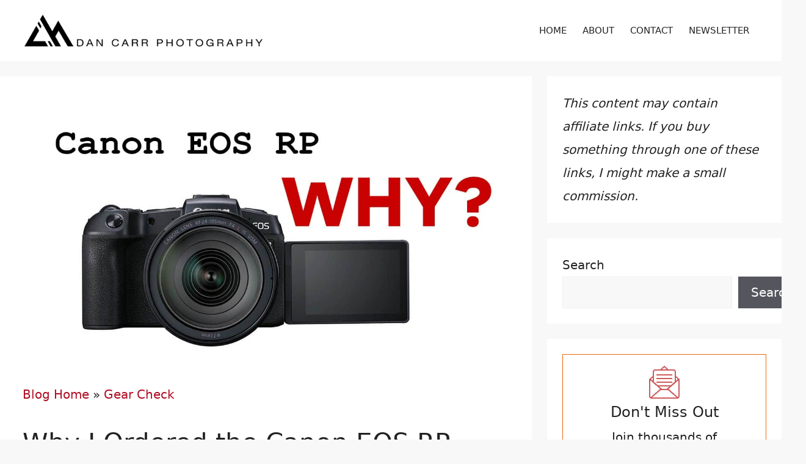

--- FILE ---
content_type: text/html; charset=UTF-8
request_url: https://dancarrphotography.com/blog/2019/02/28/why-i-ordered-canon-eos-rp/
body_size: 23032
content:
<!DOCTYPE html>
<html lang="en-US" prefix="og: https://ogp.me/ns#">
<head>
	<meta charset="UTF-8">
	<style id="pmcs-13-galleryberg-css">/* Adds a space below all Galleryberg galleries*/
.galleryberg-gallery-container {margin-bottom: 1.9em;}</style><style id="pmcs-14-gravity-forms-css-css">.gform-theme--framework a{color:var(--accent)}.gform-theme--framework a:hover{color:var(--accent);text-decoration:underline}body .gform_wrapper.gform-theme.gform-theme--foundation.gform-theme--framework.gform-theme--orbital form .gform_footer input.gform_button:hover{background:var(--accent)}</style><style id="pmcs-17-wordpress-css-css">h3.h3-footer{margin-bottom:8px}.hide{display:none}.wp-block-separator.footer-line{background-color:#000;height:2px;margin-bottom:15px;margin-top:0}.comments-area{display:none}</style><style id="pmcs-18-wordpress-table-block-css-css">.entry-content tr td{border:1px solid #9e9e9e!important}.entry-content thead th,.entry-content tr th{background-color:#0000000D}.wp-block-table.is-style-stripes{border-bottom:0px!important}.wp-block-table thead{border-bottom:2px solid dimgray}</style><style id="pmcs-19-wordpress-image-and-gallery-css">.wp-block-image{margin-bottom:1.9em}figure.wp-block-gallery{margin-bottom:1.9em}</style>
<link rel='dns-prefetch' href='//ajax.googleapis.com'>
<link rel='dns-prefetch' href='//www.google-analytics.com'>
<link rel='dns-prefetch' href='//www.googletagservices.com'>
<link rel='dns-prefetch' href='//a.optmnstr.com'>
<link rel='dns-prefetch' href='//a.optmstr.com'>
<link rel='dns-prefetch' href='//api.optmnstr.com'>
<meta name="viewport" content="width=device-width, initial-scale=1">
<!-- Search Engine Optimization by Rank Math PRO - https://rankmath.com/ -->
<title>Why I Ordered the Canon EOS RP (Full Frame Mirrorless)</title><link rel="preload" href="https://dancarrphotography.com/wp-content/cache/perfmatters/dancarrphotography.com/css/post.used.css?ver=1764999580" as="style" /><link rel="stylesheet" id="perfmatters-used-css" href="https://dancarrphotography.com/wp-content/cache/perfmatters/dancarrphotography.com/css/post.used.css?ver=1764999580" media="all" />
<meta name="description" content="Yesterday I mentioned that Canon’s latest mirrorless camera, the full frame EOS RP, had begun to ship from all the major retailers. Somewhat surprisingly to some people, I also mentioned that I had ordered one! Here’s why…"/>
<meta name="robots" content="follow, index, max-snippet:-1, max-video-preview:-1, max-image-preview:large"/>
<link rel="canonical" href="https://dancarrphotography.com/blog/2019/02/28/why-i-ordered-canon-eos-rp/" />
<meta property="og:locale" content="en_US" />
<meta property="og:type" content="article" />
<meta property="og:title" content="Why I Ordered the Canon EOS RP (Full Frame Mirrorless)" />
<meta property="og:description" content="Yesterday I mentioned that Canon’s latest mirrorless camera, the full frame EOS RP, had begun to ship from all the major retailers. Somewhat surprisingly to some people, I also mentioned that I had ordered one! Here’s why…" />
<meta property="og:url" content="https://dancarrphotography.com/blog/2019/02/28/why-i-ordered-canon-eos-rp/" />
<meta property="og:site_name" content="Yukon Photographer - Dan Carr" />
<meta property="article:publisher" content="http://facebook.com/dancarrphoto" />
<meta property="article:author" content="https://www.facebook.com/dancarrphoto" />
<meta property="article:section" content="Gear Check" />
<meta property="og:updated_time" content="2025-07-28T16:50:49-07:00" />
<meta property="og:image" content="https://dancarrphotography.com/wp-content/uploads/2019/02/why-buy-eos-rp.jpg" />
<meta property="og:image:secure_url" content="https://dancarrphotography.com/wp-content/uploads/2019/02/why-buy-eos-rp.jpg" />
<meta property="og:image:width" content="1200" />
<meta property="og:image:height" content="628" />
<meta property="og:image:alt" content="Why I Ordered the Canon EOS RP (Full Frame Mirrorless)" />
<meta property="og:image:type" content="image/jpeg" />
<meta property="article:published_time" content="2019-02-28T10:33:59-08:00" />
<meta property="article:modified_time" content="2025-07-28T16:50:49-07:00" />
<meta name="twitter:card" content="summary_large_image" />
<meta name="twitter:title" content="Why I Ordered the Canon EOS RP (Full Frame Mirrorless)" />
<meta name="twitter:description" content="Yesterday I mentioned that Canon’s latest mirrorless camera, the full frame EOS RP, had begun to ship from all the major retailers. Somewhat surprisingly to some people, I also mentioned that I had ordered one! Here’s why…" />
<meta name="twitter:site" content="@dancarrphoto" />
<meta name="twitter:creator" content="@dancarrphoto" />
<meta name="twitter:image" content="https://dancarrphotography.com/wp-content/uploads/2019/02/why-buy-eos-rp.jpg" />
<meta name="twitter:label1" content="Written by" />
<meta name="twitter:data1" content="Dan Carr" />
<meta name="twitter:label2" content="Time to read" />
<meta name="twitter:data2" content="5 minutes" />
<script type="application/ld+json" class="rank-math-schema-pro">{"@context":"https://schema.org","@graph":[{"@type":"Place","@id":"https://dancarrphotography.com/#place","address":{"@type":"PostalAddress","streetAddress":"PO Box 159","addressLocality":"Whitehorse","addressRegion":"Yukon","postalCode":"Y1A5X9","addressCountry":"Canada"}},{"@type":["ProfessionalService","Organization"],"@id":"https://dancarrphotography.com/#organization","name":"Dan Carr Photography","url":"https://dancarrphotography.com","sameAs":["http://facebook.com/dancarrphoto","https://twitter.com/dancarrphoto"],"address":{"@type":"PostalAddress","streetAddress":"PO Box 159","addressLocality":"Whitehorse","addressRegion":"Yukon","postalCode":"Y1A5X9","addressCountry":"Canada"},"logo":{"@type":"ImageObject","@id":"https://dancarrphotography.com/#logo","url":"https://dancarrphotography.com/wp-content/uploads/2023/08/dcp-logo-black-150x67.png","contentUrl":"https://dancarrphotography.com/wp-content/uploads/2023/08/dcp-logo-black-150x67.png","caption":"Dan Carr Photography","inLanguage":"en-US"},"openingHours":["Monday,Tuesday,Wednesday,Thursday,Friday,Saturday,Sunday 09:00-17:00"],"location":{"@id":"https://dancarrphotography.com/#place"},"image":{"@id":"https://dancarrphotography.com/#logo"}},{"@type":"WebSite","@id":"https://dancarrphotography.com/#website","url":"https://dancarrphotography.com","name":"Dan Carr Photography","publisher":{"@id":"https://dancarrphotography.com/#organization"},"inLanguage":"en-US"},{"@type":"ImageObject","@id":"https://dancarrphotography.com/wp-content/uploads/2019/02/why-buy-eos-rp.jpg","url":"https://dancarrphotography.com/wp-content/uploads/2019/02/why-buy-eos-rp.jpg","width":"1200","height":"628","inLanguage":"en-US"},{"@type":"BreadcrumbList","@id":"https://dancarrphotography.com/blog/2019/02/28/why-i-ordered-canon-eos-rp/#breadcrumb","itemListElement":[{"@type":"ListItem","position":"1","item":{"@id":"https://dancarrphotography.com/blog/","name":"Blog Home"}},{"@type":"ListItem","position":"2","item":{"@id":"https://dancarrphotography.com/blog/category/gear-check/","name":"Gear Check"}},{"@type":"ListItem","position":"3","item":{"@id":"https://dancarrphotography.com/blog/2019/02/28/why-i-ordered-canon-eos-rp/","name":"Why I Ordered the Canon EOS RP (Full Frame Mirrorless)"}}]},{"@type":"WebPage","@id":"https://dancarrphotography.com/blog/2019/02/28/why-i-ordered-canon-eos-rp/#webpage","url":"https://dancarrphotography.com/blog/2019/02/28/why-i-ordered-canon-eos-rp/","name":"Why I Ordered the Canon EOS RP (Full Frame Mirrorless)","datePublished":"2019-02-28T10:33:59-08:00","dateModified":"2025-07-28T16:50:49-07:00","isPartOf":{"@id":"https://dancarrphotography.com/#website"},"primaryImageOfPage":{"@id":"https://dancarrphotography.com/wp-content/uploads/2019/02/why-buy-eos-rp.jpg"},"inLanguage":"en-US","breadcrumb":{"@id":"https://dancarrphotography.com/blog/2019/02/28/why-i-ordered-canon-eos-rp/#breadcrumb"}},{"@type":"Person","@id":"https://dancarrphotography.com/author/dan-carr/","name":"Dan Carr","description":"Dan Carr is a commercial and editorial photographer from Whitehorse, Yukon, specializing in the vast mountain landscapes and the wildlife within it","url":"https://dancarrphotography.com/author/dan-carr/","image":{"@type":"ImageObject","@id":"https://secure.gravatar.com/avatar/d83133f71b7ed604342887db012a0af795e70f03e9c850ae45b48a97c6f3cd32?s=96&amp;d=mm&amp;r=g","url":"https://secure.gravatar.com/avatar/d83133f71b7ed604342887db012a0af795e70f03e9c850ae45b48a97c6f3cd32?s=96&amp;d=mm&amp;r=g","caption":"Dan Carr","inLanguage":"en-US"},"sameAs":["http://shuttermuse.com","https://www.facebook.com/dancarrphoto","https://twitter.com/dancarrphoto"],"worksFor":{"@id":"https://dancarrphotography.com/#organization"}},{"@type":"BlogPosting","headline":"Why I Ordered the Canon EOS RP (Full Frame Mirrorless)","datePublished":"2019-02-28T10:33:59-08:00","dateModified":"2025-07-28T16:50:49-07:00","articleSection":"Cameras, Gear Check","author":{"@id":"https://dancarrphotography.com/author/dan-carr/","name":"Dan Carr"},"publisher":{"@id":"https://dancarrphotography.com/#organization"},"description":"Yesterday I mentioned that Canon\u2019s latest mirrorless camera, the full frame EOS RP, had begun to ship from all the major retailers. Somewhat surprisingly to some people, I also mentioned that I had ordered one! Here\u2019s why\u2026","name":"Why I Ordered the Canon EOS RP (Full Frame Mirrorless)","@id":"https://dancarrphotography.com/blog/2019/02/28/why-i-ordered-canon-eos-rp/#richSnippet","isPartOf":{"@id":"https://dancarrphotography.com/blog/2019/02/28/why-i-ordered-canon-eos-rp/#webpage"},"image":{"@id":"https://dancarrphotography.com/wp-content/uploads/2019/02/why-buy-eos-rp.jpg"},"inLanguage":"en-US","mainEntityOfPage":{"@id":"https://dancarrphotography.com/blog/2019/02/28/why-i-ordered-canon-eos-rp/#webpage"}}]}</script>
<!-- /Rank Math WordPress SEO plugin -->

<link rel="alternate" type="application/rss+xml" title="Yukon Photographer - Dan Carr &raquo; Feed" href="https://dancarrphotography.com/feed/" />
<style id='wp-img-auto-sizes-contain-inline-css'>
img:is([sizes=auto i],[sizes^="auto," i]){contain-intrinsic-size:3000px 1500px}
/*# sourceURL=wp-img-auto-sizes-contain-inline-css */
</style>
<style id='wp-block-library-inline-css'>
:root{--wp-block-synced-color:#7a00df;--wp-block-synced-color--rgb:122,0,223;--wp-bound-block-color:var(--wp-block-synced-color);--wp-editor-canvas-background:#ddd;--wp-admin-theme-color:#007cba;--wp-admin-theme-color--rgb:0,124,186;--wp-admin-theme-color-darker-10:#006ba1;--wp-admin-theme-color-darker-10--rgb:0,107,160.5;--wp-admin-theme-color-darker-20:#005a87;--wp-admin-theme-color-darker-20--rgb:0,90,135;--wp-admin-border-width-focus:2px}@media (min-resolution:192dpi){:root{--wp-admin-border-width-focus:1.5px}}.wp-element-button{cursor:pointer}:root .has-very-light-gray-background-color{background-color:#eee}:root .has-very-dark-gray-background-color{background-color:#313131}:root .has-very-light-gray-color{color:#eee}:root .has-very-dark-gray-color{color:#313131}:root .has-vivid-green-cyan-to-vivid-cyan-blue-gradient-background{background:linear-gradient(135deg,#00d084,#0693e3)}:root .has-purple-crush-gradient-background{background:linear-gradient(135deg,#34e2e4,#4721fb 50%,#ab1dfe)}:root .has-hazy-dawn-gradient-background{background:linear-gradient(135deg,#faaca8,#dad0ec)}:root .has-subdued-olive-gradient-background{background:linear-gradient(135deg,#fafae1,#67a671)}:root .has-atomic-cream-gradient-background{background:linear-gradient(135deg,#fdd79a,#004a59)}:root .has-nightshade-gradient-background{background:linear-gradient(135deg,#330968,#31cdcf)}:root .has-midnight-gradient-background{background:linear-gradient(135deg,#020381,#2874fc)}:root{--wp--preset--font-size--normal:16px;--wp--preset--font-size--huge:42px}.has-regular-font-size{font-size:1em}.has-larger-font-size{font-size:2.625em}.has-normal-font-size{font-size:var(--wp--preset--font-size--normal)}.has-huge-font-size{font-size:var(--wp--preset--font-size--huge)}.has-text-align-center{text-align:center}.has-text-align-left{text-align:left}.has-text-align-right{text-align:right}.has-fit-text{white-space:nowrap!important}#end-resizable-editor-section{display:none}.aligncenter{clear:both}.items-justified-left{justify-content:flex-start}.items-justified-center{justify-content:center}.items-justified-right{justify-content:flex-end}.items-justified-space-between{justify-content:space-between}.screen-reader-text{border:0;clip-path:inset(50%);height:1px;margin:-1px;overflow:hidden;padding:0;position:absolute;width:1px;word-wrap:normal!important}.screen-reader-text:focus{background-color:#ddd;clip-path:none;color:#444;display:block;font-size:1em;height:auto;left:5px;line-height:normal;padding:15px 23px 14px;text-decoration:none;top:5px;width:auto;z-index:100000}html :where(.has-border-color){border-style:solid}html :where([style*=border-top-color]){border-top-style:solid}html :where([style*=border-right-color]){border-right-style:solid}html :where([style*=border-bottom-color]){border-bottom-style:solid}html :where([style*=border-left-color]){border-left-style:solid}html :where([style*=border-width]){border-style:solid}html :where([style*=border-top-width]){border-top-style:solid}html :where([style*=border-right-width]){border-right-style:solid}html :where([style*=border-bottom-width]){border-bottom-style:solid}html :where([style*=border-left-width]){border-left-style:solid}html :where(img[class*=wp-image-]){height:auto;max-width:100%}:where(figure){margin:0 0 1em}html :where(.is-position-sticky){--wp-admin--admin-bar--position-offset:var(--wp-admin--admin-bar--height,0px)}@media screen and (max-width:600px){html :where(.is-position-sticky){--wp-admin--admin-bar--position-offset:0px}}

/*# sourceURL=wp-block-library-inline-css */
</style><style id='wp-block-heading-inline-css'>
h1:where(.wp-block-heading).has-background,h2:where(.wp-block-heading).has-background,h3:where(.wp-block-heading).has-background,h4:where(.wp-block-heading).has-background,h5:where(.wp-block-heading).has-background,h6:where(.wp-block-heading).has-background{padding:1.25em 2.375em}h1.has-text-align-left[style*=writing-mode]:where([style*=vertical-lr]),h1.has-text-align-right[style*=writing-mode]:where([style*=vertical-rl]),h2.has-text-align-left[style*=writing-mode]:where([style*=vertical-lr]),h2.has-text-align-right[style*=writing-mode]:where([style*=vertical-rl]),h3.has-text-align-left[style*=writing-mode]:where([style*=vertical-lr]),h3.has-text-align-right[style*=writing-mode]:where([style*=vertical-rl]),h4.has-text-align-left[style*=writing-mode]:where([style*=vertical-lr]),h4.has-text-align-right[style*=writing-mode]:where([style*=vertical-rl]),h5.has-text-align-left[style*=writing-mode]:where([style*=vertical-lr]),h5.has-text-align-right[style*=writing-mode]:where([style*=vertical-rl]),h6.has-text-align-left[style*=writing-mode]:where([style*=vertical-lr]),h6.has-text-align-right[style*=writing-mode]:where([style*=vertical-rl]){rotate:180deg}
/*# sourceURL=https://dancarrphotography.com/wp-includes/blocks/heading/style.min.css */
</style>
<style id='wp-block-image-inline-css'>
.wp-block-image>a,.wp-block-image>figure>a{display:inline-block}.wp-block-image img{box-sizing:border-box;height:auto;max-width:100%;vertical-align:bottom}@media not (prefers-reduced-motion){.wp-block-image img.hide{visibility:hidden}.wp-block-image img.show{animation:show-content-image .4s}}.wp-block-image[style*=border-radius] img,.wp-block-image[style*=border-radius]>a{border-radius:inherit}.wp-block-image.has-custom-border img{box-sizing:border-box}.wp-block-image.aligncenter{text-align:center}.wp-block-image.alignfull>a,.wp-block-image.alignwide>a{width:100%}.wp-block-image.alignfull img,.wp-block-image.alignwide img{height:auto;width:100%}.wp-block-image .aligncenter,.wp-block-image .alignleft,.wp-block-image .alignright,.wp-block-image.aligncenter,.wp-block-image.alignleft,.wp-block-image.alignright{display:table}.wp-block-image .aligncenter>figcaption,.wp-block-image .alignleft>figcaption,.wp-block-image .alignright>figcaption,.wp-block-image.aligncenter>figcaption,.wp-block-image.alignleft>figcaption,.wp-block-image.alignright>figcaption{caption-side:bottom;display:table-caption}.wp-block-image .alignleft{float:left;margin:.5em 1em .5em 0}.wp-block-image .alignright{float:right;margin:.5em 0 .5em 1em}.wp-block-image .aligncenter{margin-left:auto;margin-right:auto}.wp-block-image :where(figcaption){margin-bottom:1em;margin-top:.5em}.wp-block-image.is-style-circle-mask img{border-radius:9999px}@supports ((-webkit-mask-image:none) or (mask-image:none)) or (-webkit-mask-image:none){.wp-block-image.is-style-circle-mask img{border-radius:0;-webkit-mask-image:url('data:image/svg+xml;utf8,<svg viewBox="0 0 100 100" xmlns="http://www.w3.org/2000/svg"><circle cx="50" cy="50" r="50"/></svg>');mask-image:url('data:image/svg+xml;utf8,<svg viewBox="0 0 100 100" xmlns="http://www.w3.org/2000/svg"><circle cx="50" cy="50" r="50"/></svg>');mask-mode:alpha;-webkit-mask-position:center;mask-position:center;-webkit-mask-repeat:no-repeat;mask-repeat:no-repeat;-webkit-mask-size:contain;mask-size:contain}}:root :where(.wp-block-image.is-style-rounded img,.wp-block-image .is-style-rounded img){border-radius:9999px}.wp-block-image figure{margin:0}.wp-lightbox-container{display:flex;flex-direction:column;position:relative}.wp-lightbox-container img{cursor:zoom-in}.wp-lightbox-container img:hover+button{opacity:1}.wp-lightbox-container button{align-items:center;backdrop-filter:blur(16px) saturate(180%);background-color:#5a5a5a40;border:none;border-radius:4px;cursor:zoom-in;display:flex;height:20px;justify-content:center;opacity:0;padding:0;position:absolute;right:16px;text-align:center;top:16px;width:20px;z-index:100}@media not (prefers-reduced-motion){.wp-lightbox-container button{transition:opacity .2s ease}}.wp-lightbox-container button:focus-visible{outline:3px auto #5a5a5a40;outline:3px auto -webkit-focus-ring-color;outline-offset:3px}.wp-lightbox-container button:hover{cursor:pointer;opacity:1}.wp-lightbox-container button:focus{opacity:1}.wp-lightbox-container button:focus,.wp-lightbox-container button:hover,.wp-lightbox-container button:not(:hover):not(:active):not(.has-background){background-color:#5a5a5a40;border:none}.wp-lightbox-overlay{box-sizing:border-box;cursor:zoom-out;height:100vh;left:0;overflow:hidden;position:fixed;top:0;visibility:hidden;width:100%;z-index:100000}.wp-lightbox-overlay .close-button{align-items:center;cursor:pointer;display:flex;justify-content:center;min-height:40px;min-width:40px;padding:0;position:absolute;right:calc(env(safe-area-inset-right) + 16px);top:calc(env(safe-area-inset-top) + 16px);z-index:5000000}.wp-lightbox-overlay .close-button:focus,.wp-lightbox-overlay .close-button:hover,.wp-lightbox-overlay .close-button:not(:hover):not(:active):not(.has-background){background:none;border:none}.wp-lightbox-overlay .lightbox-image-container{height:var(--wp--lightbox-container-height);left:50%;overflow:hidden;position:absolute;top:50%;transform:translate(-50%,-50%);transform-origin:top left;width:var(--wp--lightbox-container-width);z-index:9999999999}.wp-lightbox-overlay .wp-block-image{align-items:center;box-sizing:border-box;display:flex;height:100%;justify-content:center;margin:0;position:relative;transform-origin:0 0;width:100%;z-index:3000000}.wp-lightbox-overlay .wp-block-image img{height:var(--wp--lightbox-image-height);min-height:var(--wp--lightbox-image-height);min-width:var(--wp--lightbox-image-width);width:var(--wp--lightbox-image-width)}.wp-lightbox-overlay .wp-block-image figcaption{display:none}.wp-lightbox-overlay button{background:none;border:none}.wp-lightbox-overlay .scrim{background-color:#fff;height:100%;opacity:.9;position:absolute;width:100%;z-index:2000000}.wp-lightbox-overlay.active{visibility:visible}@media not (prefers-reduced-motion){.wp-lightbox-overlay.active{animation:turn-on-visibility .25s both}.wp-lightbox-overlay.active img{animation:turn-on-visibility .35s both}.wp-lightbox-overlay.show-closing-animation:not(.active){animation:turn-off-visibility .35s both}.wp-lightbox-overlay.show-closing-animation:not(.active) img{animation:turn-off-visibility .25s both}.wp-lightbox-overlay.zoom.active{animation:none;opacity:1;visibility:visible}.wp-lightbox-overlay.zoom.active .lightbox-image-container{animation:lightbox-zoom-in .4s}.wp-lightbox-overlay.zoom.active .lightbox-image-container img{animation:none}.wp-lightbox-overlay.zoom.active .scrim{animation:turn-on-visibility .4s forwards}.wp-lightbox-overlay.zoom.show-closing-animation:not(.active){animation:none}.wp-lightbox-overlay.zoom.show-closing-animation:not(.active) .lightbox-image-container{animation:lightbox-zoom-out .4s}.wp-lightbox-overlay.zoom.show-closing-animation:not(.active) .lightbox-image-container img{animation:none}.wp-lightbox-overlay.zoom.show-closing-animation:not(.active) .scrim{animation:turn-off-visibility .4s forwards}}@keyframes show-content-image{0%{visibility:hidden}99%{visibility:hidden}to{visibility:visible}}@keyframes turn-on-visibility{0%{opacity:0}to{opacity:1}}@keyframes turn-off-visibility{0%{opacity:1;visibility:visible}99%{opacity:0;visibility:visible}to{opacity:0;visibility:hidden}}@keyframes lightbox-zoom-in{0%{transform:translate(calc((-100vw + var(--wp--lightbox-scrollbar-width))/2 + var(--wp--lightbox-initial-left-position)),calc(-50vh + var(--wp--lightbox-initial-top-position))) scale(var(--wp--lightbox-scale))}to{transform:translate(-50%,-50%) scale(1)}}@keyframes lightbox-zoom-out{0%{transform:translate(-50%,-50%) scale(1);visibility:visible}99%{visibility:visible}to{transform:translate(calc((-100vw + var(--wp--lightbox-scrollbar-width))/2 + var(--wp--lightbox-initial-left-position)),calc(-50vh + var(--wp--lightbox-initial-top-position))) scale(var(--wp--lightbox-scale));visibility:hidden}}
/*# sourceURL=https://dancarrphotography.com/wp-includes/blocks/image/style.min.css */
</style>
<style id='wp-block-list-inline-css'>
ol,ul{box-sizing:border-box}:root :where(.wp-block-list.has-background){padding:1.25em 2.375em}
/*# sourceURL=https://dancarrphotography.com/wp-includes/blocks/list/style.min.css */
</style>
<style id='wp-block-search-inline-css'>
.wp-block-search__button{margin-left:10px;word-break:normal}.wp-block-search__button.has-icon{line-height:0}.wp-block-search__button svg{height:1.25em;min-height:24px;min-width:24px;width:1.25em;fill:currentColor;vertical-align:text-bottom}:where(.wp-block-search__button){border:1px solid #ccc;padding:6px 10px}.wp-block-search__inside-wrapper{display:flex;flex:auto;flex-wrap:nowrap;max-width:100%}.wp-block-search__label{width:100%}.wp-block-search.wp-block-search__button-only .wp-block-search__button{box-sizing:border-box;display:flex;flex-shrink:0;justify-content:center;margin-left:0;max-width:100%}.wp-block-search.wp-block-search__button-only .wp-block-search__inside-wrapper{min-width:0!important;transition-property:width}.wp-block-search.wp-block-search__button-only .wp-block-search__input{flex-basis:100%;transition-duration:.3s}.wp-block-search.wp-block-search__button-only.wp-block-search__searchfield-hidden,.wp-block-search.wp-block-search__button-only.wp-block-search__searchfield-hidden .wp-block-search__inside-wrapper{overflow:hidden}.wp-block-search.wp-block-search__button-only.wp-block-search__searchfield-hidden .wp-block-search__input{border-left-width:0!important;border-right-width:0!important;flex-basis:0;flex-grow:0;margin:0;min-width:0!important;padding-left:0!important;padding-right:0!important;width:0!important}:where(.wp-block-search__input){appearance:none;border:1px solid #949494;flex-grow:1;font-family:inherit;font-size:inherit;font-style:inherit;font-weight:inherit;letter-spacing:inherit;line-height:inherit;margin-left:0;margin-right:0;min-width:3rem;padding:8px;text-decoration:unset!important;text-transform:inherit}:where(.wp-block-search__button-inside .wp-block-search__inside-wrapper){background-color:#fff;border:1px solid #949494;box-sizing:border-box;padding:4px}:where(.wp-block-search__button-inside .wp-block-search__inside-wrapper) .wp-block-search__input{border:none;border-radius:0;padding:0 4px}:where(.wp-block-search__button-inside .wp-block-search__inside-wrapper) .wp-block-search__input:focus{outline:none}:where(.wp-block-search__button-inside .wp-block-search__inside-wrapper) :where(.wp-block-search__button){padding:4px 8px}.wp-block-search.aligncenter .wp-block-search__inside-wrapper{margin:auto}.wp-block[data-align=right] .wp-block-search.wp-block-search__button-only .wp-block-search__inside-wrapper{float:right}
/*# sourceURL=https://dancarrphotography.com/wp-includes/blocks/search/style.min.css */
</style>
<style id='wp-block-paragraph-inline-css'>
.is-small-text{font-size:.875em}.is-regular-text{font-size:1em}.is-large-text{font-size:2.25em}.is-larger-text{font-size:3em}.has-drop-cap:not(:focus):first-letter{float:left;font-size:8.4em;font-style:normal;font-weight:100;line-height:.68;margin:.05em .1em 0 0;text-transform:uppercase}body.rtl .has-drop-cap:not(:focus):first-letter{float:none;margin-left:.1em}p.has-drop-cap.has-background{overflow:hidden}:root :where(p.has-background){padding:1.25em 2.375em}:where(p.has-text-color:not(.has-link-color)) a{color:inherit}p.has-text-align-left[style*="writing-mode:vertical-lr"],p.has-text-align-right[style*="writing-mode:vertical-rl"]{rotate:180deg}
/*# sourceURL=https://dancarrphotography.com/wp-includes/blocks/paragraph/style.min.css */
</style>
<style id='wp-block-separator-inline-css'>
@charset "UTF-8";.wp-block-separator{border:none;border-top:2px solid}:root :where(.wp-block-separator.is-style-dots){height:auto;line-height:1;text-align:center}:root :where(.wp-block-separator.is-style-dots):before{color:currentColor;content:"···";font-family:serif;font-size:1.5em;letter-spacing:2em;padding-left:2em}.wp-block-separator.is-style-dots{background:none!important;border:none!important}
/*# sourceURL=https://dancarrphotography.com/wp-includes/blocks/separator/style.min.css */
</style>
<style id='wp-block-spacer-inline-css'>
.wp-block-spacer{clear:both}
/*# sourceURL=https://dancarrphotography.com/wp-includes/blocks/spacer/style.min.css */
</style>
<style id='global-styles-inline-css'>
:root{--wp--preset--aspect-ratio--square: 1;--wp--preset--aspect-ratio--4-3: 4/3;--wp--preset--aspect-ratio--3-4: 3/4;--wp--preset--aspect-ratio--3-2: 3/2;--wp--preset--aspect-ratio--2-3: 2/3;--wp--preset--aspect-ratio--16-9: 16/9;--wp--preset--aspect-ratio--9-16: 9/16;--wp--preset--color--black: #000000;--wp--preset--color--cyan-bluish-gray: #abb8c3;--wp--preset--color--white: #ffffff;--wp--preset--color--pale-pink: #f78da7;--wp--preset--color--vivid-red: #cf2e2e;--wp--preset--color--luminous-vivid-orange: #ff6900;--wp--preset--color--luminous-vivid-amber: #fcb900;--wp--preset--color--light-green-cyan: #7bdcb5;--wp--preset--color--vivid-green-cyan: #00d084;--wp--preset--color--pale-cyan-blue: #8ed1fc;--wp--preset--color--vivid-cyan-blue: #0693e3;--wp--preset--color--vivid-purple: #9b51e0;--wp--preset--color--contrast: var(--contrast);--wp--preset--color--contrast-2: var(--contrast-2);--wp--preset--color--contrast-3: var(--contrast-3);--wp--preset--color--base: var(--base);--wp--preset--color--base-2: var(--base-2);--wp--preset--color--base-3: var(--base-3);--wp--preset--color--accent: var(--accent);--wp--preset--gradient--vivid-cyan-blue-to-vivid-purple: linear-gradient(135deg,rgb(6,147,227) 0%,rgb(155,81,224) 100%);--wp--preset--gradient--light-green-cyan-to-vivid-green-cyan: linear-gradient(135deg,rgb(122,220,180) 0%,rgb(0,208,130) 100%);--wp--preset--gradient--luminous-vivid-amber-to-luminous-vivid-orange: linear-gradient(135deg,rgb(252,185,0) 0%,rgb(255,105,0) 100%);--wp--preset--gradient--luminous-vivid-orange-to-vivid-red: linear-gradient(135deg,rgb(255,105,0) 0%,rgb(207,46,46) 100%);--wp--preset--gradient--very-light-gray-to-cyan-bluish-gray: linear-gradient(135deg,rgb(238,238,238) 0%,rgb(169,184,195) 100%);--wp--preset--gradient--cool-to-warm-spectrum: linear-gradient(135deg,rgb(74,234,220) 0%,rgb(151,120,209) 20%,rgb(207,42,186) 40%,rgb(238,44,130) 60%,rgb(251,105,98) 80%,rgb(254,248,76) 100%);--wp--preset--gradient--blush-light-purple: linear-gradient(135deg,rgb(255,206,236) 0%,rgb(152,150,240) 100%);--wp--preset--gradient--blush-bordeaux: linear-gradient(135deg,rgb(254,205,165) 0%,rgb(254,45,45) 50%,rgb(107,0,62) 100%);--wp--preset--gradient--luminous-dusk: linear-gradient(135deg,rgb(255,203,112) 0%,rgb(199,81,192) 50%,rgb(65,88,208) 100%);--wp--preset--gradient--pale-ocean: linear-gradient(135deg,rgb(255,245,203) 0%,rgb(182,227,212) 50%,rgb(51,167,181) 100%);--wp--preset--gradient--electric-grass: linear-gradient(135deg,rgb(202,248,128) 0%,rgb(113,206,126) 100%);--wp--preset--gradient--midnight: linear-gradient(135deg,rgb(2,3,129) 0%,rgb(40,116,252) 100%);--wp--preset--font-size--small: 13px;--wp--preset--font-size--medium: 20px;--wp--preset--font-size--large: 36px;--wp--preset--font-size--x-large: 42px;--wp--preset--spacing--20: 0.44rem;--wp--preset--spacing--30: 0.67rem;--wp--preset--spacing--40: 1rem;--wp--preset--spacing--50: 1.5rem;--wp--preset--spacing--60: 2.25rem;--wp--preset--spacing--70: 3.38rem;--wp--preset--spacing--80: 5.06rem;--wp--preset--shadow--natural: 6px 6px 9px rgba(0, 0, 0, 0.2);--wp--preset--shadow--deep: 12px 12px 50px rgba(0, 0, 0, 0.4);--wp--preset--shadow--sharp: 6px 6px 0px rgba(0, 0, 0, 0.2);--wp--preset--shadow--outlined: 6px 6px 0px -3px rgb(255, 255, 255), 6px 6px rgb(0, 0, 0);--wp--preset--shadow--crisp: 6px 6px 0px rgb(0, 0, 0);}:where(.is-layout-flex){gap: 0.5em;}:where(.is-layout-grid){gap: 0.5em;}body .is-layout-flex{display: flex;}.is-layout-flex{flex-wrap: wrap;align-items: center;}.is-layout-flex > :is(*, div){margin: 0;}body .is-layout-grid{display: grid;}.is-layout-grid > :is(*, div){margin: 0;}:where(.wp-block-columns.is-layout-flex){gap: 2em;}:where(.wp-block-columns.is-layout-grid){gap: 2em;}:where(.wp-block-post-template.is-layout-flex){gap: 1.25em;}:where(.wp-block-post-template.is-layout-grid){gap: 1.25em;}.has-black-color{color: var(--wp--preset--color--black) !important;}.has-cyan-bluish-gray-color{color: var(--wp--preset--color--cyan-bluish-gray) !important;}.has-white-color{color: var(--wp--preset--color--white) !important;}.has-pale-pink-color{color: var(--wp--preset--color--pale-pink) !important;}.has-vivid-red-color{color: var(--wp--preset--color--vivid-red) !important;}.has-luminous-vivid-orange-color{color: var(--wp--preset--color--luminous-vivid-orange) !important;}.has-luminous-vivid-amber-color{color: var(--wp--preset--color--luminous-vivid-amber) !important;}.has-light-green-cyan-color{color: var(--wp--preset--color--light-green-cyan) !important;}.has-vivid-green-cyan-color{color: var(--wp--preset--color--vivid-green-cyan) !important;}.has-pale-cyan-blue-color{color: var(--wp--preset--color--pale-cyan-blue) !important;}.has-vivid-cyan-blue-color{color: var(--wp--preset--color--vivid-cyan-blue) !important;}.has-vivid-purple-color{color: var(--wp--preset--color--vivid-purple) !important;}.has-black-background-color{background-color: var(--wp--preset--color--black) !important;}.has-cyan-bluish-gray-background-color{background-color: var(--wp--preset--color--cyan-bluish-gray) !important;}.has-white-background-color{background-color: var(--wp--preset--color--white) !important;}.has-pale-pink-background-color{background-color: var(--wp--preset--color--pale-pink) !important;}.has-vivid-red-background-color{background-color: var(--wp--preset--color--vivid-red) !important;}.has-luminous-vivid-orange-background-color{background-color: var(--wp--preset--color--luminous-vivid-orange) !important;}.has-luminous-vivid-amber-background-color{background-color: var(--wp--preset--color--luminous-vivid-amber) !important;}.has-light-green-cyan-background-color{background-color: var(--wp--preset--color--light-green-cyan) !important;}.has-vivid-green-cyan-background-color{background-color: var(--wp--preset--color--vivid-green-cyan) !important;}.has-pale-cyan-blue-background-color{background-color: var(--wp--preset--color--pale-cyan-blue) !important;}.has-vivid-cyan-blue-background-color{background-color: var(--wp--preset--color--vivid-cyan-blue) !important;}.has-vivid-purple-background-color{background-color: var(--wp--preset--color--vivid-purple) !important;}.has-black-border-color{border-color: var(--wp--preset--color--black) !important;}.has-cyan-bluish-gray-border-color{border-color: var(--wp--preset--color--cyan-bluish-gray) !important;}.has-white-border-color{border-color: var(--wp--preset--color--white) !important;}.has-pale-pink-border-color{border-color: var(--wp--preset--color--pale-pink) !important;}.has-vivid-red-border-color{border-color: var(--wp--preset--color--vivid-red) !important;}.has-luminous-vivid-orange-border-color{border-color: var(--wp--preset--color--luminous-vivid-orange) !important;}.has-luminous-vivid-amber-border-color{border-color: var(--wp--preset--color--luminous-vivid-amber) !important;}.has-light-green-cyan-border-color{border-color: var(--wp--preset--color--light-green-cyan) !important;}.has-vivid-green-cyan-border-color{border-color: var(--wp--preset--color--vivid-green-cyan) !important;}.has-pale-cyan-blue-border-color{border-color: var(--wp--preset--color--pale-cyan-blue) !important;}.has-vivid-cyan-blue-border-color{border-color: var(--wp--preset--color--vivid-cyan-blue) !important;}.has-vivid-purple-border-color{border-color: var(--wp--preset--color--vivid-purple) !important;}.has-vivid-cyan-blue-to-vivid-purple-gradient-background{background: var(--wp--preset--gradient--vivid-cyan-blue-to-vivid-purple) !important;}.has-light-green-cyan-to-vivid-green-cyan-gradient-background{background: var(--wp--preset--gradient--light-green-cyan-to-vivid-green-cyan) !important;}.has-luminous-vivid-amber-to-luminous-vivid-orange-gradient-background{background: var(--wp--preset--gradient--luminous-vivid-amber-to-luminous-vivid-orange) !important;}.has-luminous-vivid-orange-to-vivid-red-gradient-background{background: var(--wp--preset--gradient--luminous-vivid-orange-to-vivid-red) !important;}.has-very-light-gray-to-cyan-bluish-gray-gradient-background{background: var(--wp--preset--gradient--very-light-gray-to-cyan-bluish-gray) !important;}.has-cool-to-warm-spectrum-gradient-background{background: var(--wp--preset--gradient--cool-to-warm-spectrum) !important;}.has-blush-light-purple-gradient-background{background: var(--wp--preset--gradient--blush-light-purple) !important;}.has-blush-bordeaux-gradient-background{background: var(--wp--preset--gradient--blush-bordeaux) !important;}.has-luminous-dusk-gradient-background{background: var(--wp--preset--gradient--luminous-dusk) !important;}.has-pale-ocean-gradient-background{background: var(--wp--preset--gradient--pale-ocean) !important;}.has-electric-grass-gradient-background{background: var(--wp--preset--gradient--electric-grass) !important;}.has-midnight-gradient-background{background: var(--wp--preset--gradient--midnight) !important;}.has-small-font-size{font-size: var(--wp--preset--font-size--small) !important;}.has-medium-font-size{font-size: var(--wp--preset--font-size--medium) !important;}.has-large-font-size{font-size: var(--wp--preset--font-size--large) !important;}.has-x-large-font-size{font-size: var(--wp--preset--font-size--x-large) !important;}
/*# sourceURL=global-styles-inline-css */
</style>
<style id='core-block-supports-inline-css'>
.wp-elements-62cc7a647d3ec8b430cc2a3a4035ddb3 a:where(:not(.wp-element-button)){color:#000000;}.wp-elements-43a397cff49c170cdff649931566ff0a a:where(:not(.wp-element-button)){color:#000000;}
/*# sourceURL=core-block-supports-inline-css */
</style>

<style id='classic-theme-styles-inline-css'>
/*! This file is auto-generated */
.wp-block-button__link{color:#fff;background-color:#32373c;border-radius:9999px;box-shadow:none;text-decoration:none;padding:calc(.667em + 2px) calc(1.333em + 2px);font-size:1.125em}.wp-block-file__button{background:#32373c;color:#fff;text-decoration:none}
/*# sourceURL=/wp-includes/css/classic-themes.min.css */
</style>
<link rel="stylesheet" id="generate-comments-css" media="all" data-pmdelayedstyle="https://dancarrphotography.com/wp-content/themes/generatepress/assets/css/components/comments.min.css?ver=3.6.1">
<link rel="stylesheet" id="generate-widget-areas-css" media="all" data-pmdelayedstyle="https://dancarrphotography.com/wp-content/themes/generatepress/assets/css/components/widget-areas.min.css?ver=3.6.1">
<link rel="stylesheet" id="generate-style-css" media="all" data-pmdelayedstyle="https://dancarrphotography.com/wp-content/themes/generatepress/assets/css/main.min.css?ver=3.6.1">
<style id='generate-style-inline-css'>
@media (max-width:768px){}
body{background-color:var(--base-2);color:var(--contrast);}a{color:var(--accent);}a:hover, a:focus{text-decoration:underline;}.entry-title a, .site-branding a, a.button, .wp-block-button__link, .main-navigation a{text-decoration:none;}a:hover, a:focus, a:active{color:var(--contrast);}.grid-container{max-width:1400px;}.wp-block-group__inner-container{max-width:1400px;margin-left:auto;margin-right:auto;}@media (max-width: 1200px) and (min-width: 769px){.inside-header{display:flex;flex-direction:column;align-items:center;}.site-logo, .site-branding{margin-bottom:1.5em;}#site-navigation{margin:0 auto;}.header-widget{margin-top:1.5em;}}.site-header .header-image{width:390px;}:root{--contrast:#222222;--contrast-2:#575760;--contrast-3:#b2b2be;--base:#f0f0f0;--base-2:#f8f8f8;--base-3:#ffffff;--accent:#b00d24;}:root .has-contrast-color{color:var(--contrast);}:root .has-contrast-background-color{background-color:var(--contrast);}:root .has-contrast-2-color{color:var(--contrast-2);}:root .has-contrast-2-background-color{background-color:var(--contrast-2);}:root .has-contrast-3-color{color:var(--contrast-3);}:root .has-contrast-3-background-color{background-color:var(--contrast-3);}:root .has-base-color{color:var(--base);}:root .has-base-background-color{background-color:var(--base);}:root .has-base-2-color{color:var(--base-2);}:root .has-base-2-background-color{background-color:var(--base-2);}:root .has-base-3-color{color:var(--base-3);}:root .has-base-3-background-color{background-color:var(--base-3);}:root .has-accent-color{color:var(--accent);}:root .has-accent-background-color{background-color:var(--accent);}body, button, input, select, textarea{font-family:-apple-system, system-ui, BlinkMacSystemFont, "Segoe UI", Helvetica, Arial, sans-serif, "Apple Color Emoji", "Segoe UI Emoji", "Segoe UI Symbol";font-weight:400;font-size:20px;}body{line-height:1.9;}p{margin-bottom:1.8em;}.wp-block-image figcaption{font-weight:500;font-size:17px;line-height:2.2;}h2{line-height:2.2em;margin-bottom:18px;}h2.entry-title{font-size:25px;line-height:1.6;}.top-bar{background-color:#636363;color:#ffffff;}.top-bar a{color:#ffffff;}.top-bar a:hover{color:#303030;}.site-header{background-color:var(--base-3);}.main-title a,.main-title a:hover{color:var(--contrast);}.site-description{color:var(--contrast-2);}.mobile-menu-control-wrapper .menu-toggle,.mobile-menu-control-wrapper .menu-toggle:hover,.mobile-menu-control-wrapper .menu-toggle:focus,.has-inline-mobile-toggle #site-navigation.toggled{background-color:rgba(0, 0, 0, 0.02);}.main-navigation,.main-navigation ul ul{background-color:var(--base-3);}.main-navigation .main-nav ul li a, .main-navigation .menu-toggle, .main-navigation .menu-bar-items{color:var(--contrast);}.main-navigation .main-nav ul li:not([class*="current-menu-"]):hover > a, .main-navigation .main-nav ul li:not([class*="current-menu-"]):focus > a, .main-navigation .main-nav ul li.sfHover:not([class*="current-menu-"]) > a, .main-navigation .menu-bar-item:hover > a, .main-navigation .menu-bar-item.sfHover > a{color:var(--accent);}button.menu-toggle:hover,button.menu-toggle:focus{color:var(--contrast);}.main-navigation .main-nav ul li[class*="current-menu-"] > a{color:var(--accent);}.navigation-search input[type="search"],.navigation-search input[type="search"]:active, .navigation-search input[type="search"]:focus, .main-navigation .main-nav ul li.search-item.active > a, .main-navigation .menu-bar-items .search-item.active > a{color:var(--accent);}.main-navigation ul ul{background-color:var(--base);}.separate-containers .inside-article, .separate-containers .comments-area, .separate-containers .page-header, .one-container .container, .separate-containers .paging-navigation, .inside-page-header{background-color:var(--base-3);}.entry-title a{color:var(--contrast);}.entry-title a:hover{color:var(--contrast-2);}.entry-meta{color:var(--contrast-2);}.sidebar .widget{background-color:var(--base-3);}.footer-widgets{background-color:var(--base);}.site-info{color:var(--base-3);background-color:var(--contrast);}.site-info a{color:var(--base-3);}input[type="text"],input[type="email"],input[type="url"],input[type="password"],input[type="search"],input[type="tel"],input[type="number"],textarea,select{color:var(--contrast);background-color:var(--base-2);border-color:var(--base);}input[type="text"]:focus,input[type="email"]:focus,input[type="url"]:focus,input[type="password"]:focus,input[type="search"]:focus,input[type="tel"]:focus,input[type="number"]:focus,textarea:focus,select:focus{color:var(--contrast);background-color:var(--base-2);border-color:var(--contrast-3);}button,html input[type="button"],input[type="reset"],input[type="submit"],a.button,a.wp-block-button__link:not(.has-background){color:#ffffff;background-color:#55555e;}button:hover,html input[type="button"]:hover,input[type="reset"]:hover,input[type="submit"]:hover,a.button:hover,button:focus,html input[type="button"]:focus,input[type="reset"]:focus,input[type="submit"]:focus,a.button:focus,a.wp-block-button__link:not(.has-background):active,a.wp-block-button__link:not(.has-background):focus,a.wp-block-button__link:not(.has-background):hover{color:#ffffff;background-color:#3f4047;}a.generate-back-to-top{background-color:rgba( 0,0,0,0.4 );color:#ffffff;}a.generate-back-to-top:hover,a.generate-back-to-top:focus{background-color:rgba( 0,0,0,0.6 );color:#ffffff;}:root{--gp-search-modal-bg-color:var(--base-3);--gp-search-modal-text-color:var(--contrast);--gp-search-modal-overlay-bg-color:rgba(0,0,0,0.2);}@media (max-width: 768px){.main-navigation .menu-bar-item:hover > a, .main-navigation .menu-bar-item.sfHover > a{background:none;color:var(--contrast);}}.nav-below-header .main-navigation .inside-navigation.grid-container, .nav-above-header .main-navigation .inside-navigation.grid-container{padding:0px 27px 0px 27px;}.separate-containers .inside-article, .separate-containers .comments-area, .separate-containers .page-header, .separate-containers .paging-navigation, .one-container .site-content, .inside-page-header{padding:37px;}.site-main .wp-block-group__inner-container{padding:37px;}.separate-containers .paging-navigation{padding-top:20px;padding-bottom:20px;}.entry-content .alignwide, body:not(.no-sidebar) .entry-content .alignfull{margin-left:-37px;width:calc(100% + 74px);max-width:calc(100% + 74px);}.one-container.right-sidebar .site-main,.one-container.both-right .site-main{margin-right:37px;}.one-container.left-sidebar .site-main,.one-container.both-left .site-main{margin-left:37px;}.one-container.both-sidebars .site-main{margin:0px 37px 0px 37px;}.sidebar .widget, .page-header, .widget-area .main-navigation, .site-main > *{margin-bottom:25px;}.separate-containers .site-main{margin:25px;}.both-right .inside-left-sidebar,.both-left .inside-left-sidebar{margin-right:12px;}.both-right .inside-right-sidebar,.both-left .inside-right-sidebar{margin-left:12px;}.one-container.archive .post:not(:last-child):not(.is-loop-template-item), .one-container.blog .post:not(:last-child):not(.is-loop-template-item){padding-bottom:37px;}.separate-containers .featured-image{margin-top:25px;}.separate-containers .inside-right-sidebar, .separate-containers .inside-left-sidebar{margin-top:25px;margin-bottom:25px;}.main-navigation .main-nav ul li a,.menu-toggle,.main-navigation .menu-bar-item > a{padding-left:13px;padding-right:13px;}.main-navigation .main-nav ul ul li a{padding:10px 13px 10px 13px;}.rtl .menu-item-has-children .dropdown-menu-toggle{padding-left:13px;}.menu-item-has-children .dropdown-menu-toggle{padding-right:13px;}.rtl .main-navigation .main-nav ul li.menu-item-has-children > a{padding-right:13px;}.widget-area .widget{padding:25px;}@media (max-width:768px){.separate-containers .inside-article, .separate-containers .comments-area, .separate-containers .page-header, .separate-containers .paging-navigation, .one-container .site-content, .inside-page-header{padding:30px;}.site-main .wp-block-group__inner-container{padding:30px;}.inside-top-bar{padding-right:30px;padding-left:30px;}.inside-header{padding-right:30px;padding-left:30px;}.widget-area .widget{padding-top:30px;padding-right:30px;padding-bottom:30px;padding-left:30px;}.footer-widgets-container{padding-top:30px;padding-right:30px;padding-bottom:30px;padding-left:30px;}.inside-site-info{padding-right:30px;padding-left:30px;}.entry-content .alignwide, body:not(.no-sidebar) .entry-content .alignfull{margin-left:-30px;width:calc(100% + 60px);max-width:calc(100% + 60px);}.one-container .site-main .paging-navigation{margin-bottom:25px;}}/* End cached CSS */.is-right-sidebar{width:30%;}.is-left-sidebar{width:30%;}.site-content .content-area{width:70%;}@media (max-width: 768px){.main-navigation .menu-toggle,.sidebar-nav-mobile:not(#sticky-placeholder){display:block;}.main-navigation ul,.gen-sidebar-nav,.main-navigation:not(.slideout-navigation):not(.toggled) .main-nav > ul,.has-inline-mobile-toggle #site-navigation .inside-navigation > *:not(.navigation-search):not(.main-nav){display:none;}.nav-align-right .inside-navigation,.nav-align-center .inside-navigation{justify-content:space-between;}.has-inline-mobile-toggle .mobile-menu-control-wrapper{display:flex;flex-wrap:wrap;}.has-inline-mobile-toggle .inside-header{flex-direction:row;text-align:left;flex-wrap:wrap;}.has-inline-mobile-toggle .header-widget,.has-inline-mobile-toggle #site-navigation{flex-basis:100%;}.nav-float-left .has-inline-mobile-toggle #site-navigation{order:10;}}
.dynamic-author-image-rounded{border-radius:100%;}.dynamic-featured-image, .dynamic-author-image{vertical-align:middle;}.one-container.blog .dynamic-content-template:not(:last-child), .one-container.archive .dynamic-content-template:not(:last-child){padding-bottom:0px;}.dynamic-entry-excerpt > p:last-child{margin-bottom:0px;}
.main-navigation.toggled .main-nav > ul{background-color: var(--base-3)}.sticky-enabled .gen-sidebar-nav.is_stuck .main-navigation {margin-bottom: 0px;}.sticky-enabled .gen-sidebar-nav.is_stuck {z-index: 500;}.sticky-enabled .main-navigation.is_stuck {box-shadow: 0 2px 2px -2px rgba(0, 0, 0, .2);}.navigation-stick:not(.gen-sidebar-nav) {left: 0;right: 0;width: 100% !important;}.nav-float-right .navigation-stick {width: 100% !important;left: 0;}.nav-float-right .navigation-stick .navigation-branding {margin-right: auto;}.main-navigation.has-sticky-branding:not(.grid-container) .inside-navigation:not(.grid-container) .navigation-branding{margin-left: 10px;}.main-navigation.navigation-stick.has-sticky-branding .inside-navigation.grid-container{padding-left:40px;padding-right:40px;}@media (max-width:768px){.main-navigation.navigation-stick.has-sticky-branding .inside-navigation.grid-container{padding-left:0;padding-right:0;}}
.post-image:not(:first-child), .page-content:not(:first-child), .entry-content:not(:first-child), .entry-summary:not(:first-child), footer.entry-meta{margin-top:2.4em;}.post-image-above-header .inside-article div.featured-image, .post-image-above-header .inside-article div.post-image{margin-bottom:2.4em;}
/*# sourceURL=generate-style-inline-css */
</style>
<style id='generateblocks-inline-css'>
.gb-container-1a156df7{font-size:14px;padding:20px;margin-top:30px;margin-right:auto;margin-left:auto;border:1px solid #000000;background-color:#ffffff;color:#000000;}.gb-container-67e8898e{height:100%;padding:0;}.gb-grid-wrapper > .gb-grid-column-67e8898e{width:15%;}.gb-container-a137b4c4{height:100%;padding:0;}.gb-grid-wrapper > .gb-grid-column-a137b4c4{width:85%;}.gb-container-3edd0449{padding-top:10px;padding-right:10px;padding-bottom:10px;border-right-width:1px;border-right-style:solid;border-bottom-width:1px;border-bottom-style:solid;border-left-width:1px;border-left-style:solid;background-color:var(--base);}.gb-grid-wrapper > .gb-grid-column-433d35e1{width:50%;}.gb-grid-wrapper > .gb-grid-column-103515db{width:50%;}.gb-grid-wrapper-8ecc939e{display:flex;flex-wrap:wrap;margin-left:-30px;}.gb-grid-wrapper-8ecc939e > .gb-grid-column{box-sizing:border-box;padding-left:30px;}.gb-grid-wrapper-682fee38{display:flex;flex-wrap:wrap;margin-left:-40px;}.gb-grid-wrapper-682fee38 > .gb-grid-column{box-sizing:border-box;padding-left:40px;}p.gb-headline-9e39b975{font-size:20px;font-weight:600;margin-bottom:5px;}p.gb-headline-9e39b975 a{color:#000000;}p.gb-headline-9e39b975 a:hover{color:#000000;}.gb-button-wrapper{display:flex;flex-wrap:wrap;align-items:flex-start;justify-content:flex-start;clear:both;}.gb-button-wrapper-f40c3456{justify-content:flex-end;}.gb-button-wrapper a.gb-button-24ee8296{display:inline-flex;align-items:center;justify-content:center;text-align:center;padding:3px;margin-right:5px;color:#000000;text-decoration:none;}.gb-button-wrapper a.gb-button-24ee8296:hover, .gb-button-wrapper a.gb-button-24ee8296:active, .gb-button-wrapper a.gb-button-24ee8296:focus{color:var(--accent);}.gb-button-wrapper a.gb-button-24ee8296 .gb-icon{line-height:0;}.gb-button-wrapper a.gb-button-24ee8296 .gb-icon svg{width:1em;height:1em;fill:currentColor;}.gb-button-wrapper a.gb-button-b5c094d3{display:inline-flex;align-items:center;justify-content:center;text-align:center;padding:3px;margin-right:5px;color:#000000;text-decoration:none;}.gb-button-wrapper a.gb-button-b5c094d3:hover, .gb-button-wrapper a.gb-button-b5c094d3:active, .gb-button-wrapper a.gb-button-b5c094d3:focus{color:var(--accent);}.gb-button-wrapper a.gb-button-b5c094d3 .gb-icon{line-height:0;}.gb-button-wrapper a.gb-button-b5c094d3 .gb-icon svg{width:1em;height:1em;fill:currentColor;}.gb-button-wrapper a.gb-button-3026421d{display:inline-flex;align-items:center;justify-content:center;text-align:center;padding:3px;margin-right:5px;color:#000000;text-decoration:none;}.gb-button-wrapper a.gb-button-3026421d:hover, .gb-button-wrapper a.gb-button-3026421d:active, .gb-button-wrapper a.gb-button-3026421d:focus{color:var(--accent);}.gb-button-wrapper a.gb-button-3026421d .gb-icon{line-height:0;}.gb-button-wrapper a.gb-button-3026421d .gb-icon svg{width:1em;height:1em;fill:currentColor;}.gb-button-wrapper a.gb-button-a99066e4{display:inline-flex;align-items:center;justify-content:center;text-align:center;padding:3px;margin-right:5px;color:#000000;text-decoration:none;}.gb-button-wrapper a.gb-button-a99066e4:hover, .gb-button-wrapper a.gb-button-a99066e4:active, .gb-button-wrapper a.gb-button-a99066e4:focus{color:var(--accent);}.gb-button-wrapper a.gb-button-a99066e4 .gb-icon{line-height:0;}.gb-button-wrapper a.gb-button-a99066e4 .gb-icon svg{width:1em;height:1em;fill:currentColor;}.gb-button-wrapper a.gb-button-ba20204d{display:inline-flex;align-items:center;justify-content:center;text-align:center;padding:3px;margin-right:5px;color:#000000;text-decoration:none;}.gb-button-wrapper a.gb-button-ba20204d:hover, .gb-button-wrapper a.gb-button-ba20204d:active, .gb-button-wrapper a.gb-button-ba20204d:focus{color:var(--accent);}.gb-button-wrapper a.gb-button-ba20204d .gb-icon{line-height:0;}.gb-button-wrapper a.gb-button-ba20204d .gb-icon svg{width:1em;height:1em;fill:currentColor;}@media (max-width: 767px) {.gb-grid-wrapper > .gb-grid-column-67e8898e{width:100%;}.gb-grid-wrapper > .gb-grid-column-a137b4c4{width:100%;}.gb-grid-wrapper > .gb-grid-column-433d35e1{width:100%;}.gb-grid-wrapper > .gb-grid-column-103515db{width:100%;}}:root{--gb-container-width:1400px;}.gb-container .wp-block-image img{vertical-align:middle;}.gb-grid-wrapper .wp-block-image{margin-bottom:0;}.gb-highlight{background:none;}.gb-shape{line-height:0;}
/*# sourceURL=generateblocks-inline-css */
</style>
<link rel="stylesheet" id="generate-blog-images-css" media="all" data-pmdelayedstyle="https://dancarrphotography.com/wp-content/plugins/gp-premium/blog/functions/css/featured-images.min.css?ver=2.5.5">
<link rel="stylesheet" id="generate-navigation-branding-css" media="all" data-pmdelayedstyle="https://dancarrphotography.com/wp-content/plugins/gp-premium/menu-plus/functions/css/navigation-branding-flex.min.css?ver=2.5.5">
<style id='generate-navigation-branding-inline-css'>
@media (max-width: 768px){.site-header, #site-navigation, #sticky-navigation{display:none !important;opacity:0.0;}#mobile-header{display:block !important;width:100% !important;}#mobile-header .main-nav > ul{display:none;}#mobile-header.toggled .main-nav > ul, #mobile-header .menu-toggle, #mobile-header .mobile-bar-items{display:block;}#mobile-header .main-nav{-ms-flex:0 0 100%;flex:0 0 100%;-webkit-box-ordinal-group:5;-ms-flex-order:4;order:4;}}.main-navigation.has-branding .inside-navigation.grid-container, .main-navigation.has-branding.grid-container .inside-navigation:not(.grid-container){padding:0px 37px 0px 37px;}.main-navigation.has-branding:not(.grid-container) .inside-navigation:not(.grid-container) .navigation-branding{margin-left:10px;}.navigation-branding img, .site-logo.mobile-header-logo img{height:60px;width:auto;}.navigation-branding .main-title{line-height:60px;}@media (max-width: 768px){.main-navigation.has-branding.nav-align-center .menu-bar-items, .main-navigation.has-sticky-branding.navigation-stick.nav-align-center .menu-bar-items{margin-left:auto;}.navigation-branding{margin-right:auto;margin-left:10px;}.navigation-branding .main-title, .mobile-header-navigation .site-logo{margin-left:10px;}.main-navigation.has-branding .inside-navigation.grid-container{padding:0px;}}
/*# sourceURL=generate-navigation-branding-inline-css */
</style>
<script src="https://dancarrphotography.com/wp-includes/js/jquery/jquery.min.js?ver=3.7.1" id="jquery-core-js"></script>
<script src="https://dancarrphotography.com/wp-includes/js/jquery/jquery-migrate.min.js?ver=3.4.1" id="jquery-migrate-js" defer></script>
<link rel="https://api.w.org/" href="https://dancarrphotography.com/wp-json/" /><link rel="alternate" title="JSON" type="application/json" href="https://dancarrphotography.com/wp-json/wp/v2/posts/207127" /><!-- Meta Pixel Code -->
<script type="pmdelayedscript" data-cfasync="false" data-no-optimize="1" data-no-defer="1" data-no-minify="1">
!function(f,b,e,v,n,t,s)
{if(f.fbq)return;n=f.fbq=function(){n.callMethod?
n.callMethod.apply(n,arguments):n.queue.push(arguments)};
if(!f._fbq)f._fbq=n;n.push=n;n.loaded=!0;n.version='2.0';
n.queue=[];t=b.createElement(e);t.async=!0;
t.src=v;s=b.getElementsByTagName(e)[0];
s.parentNode.insertBefore(t,s)}(window, document,'script',
'https://connect.facebook.net/en_US/fbevents.js');
fbq('init', '788227279319305');
fbq('track', 'PageView');
</script>
<noscript><img height="1" width="1" style="display:none"
src="https://www.facebook.com/tr?id=788227279319305&ev=PageView&noscript=1"
/></noscript>
<!-- End Meta Pixel Code --><link rel="icon" href="https://dancarrphotography.com/wp-content/uploads/2021/04/cropped-cropped-dcp-favicon-icon-512-V2-150x150.png" sizes="32x32" />
<link rel="icon" href="https://dancarrphotography.com/wp-content/uploads/2021/04/cropped-cropped-dcp-favicon-icon-512-V2-300x300.png" sizes="192x192" />
<link rel="apple-touch-icon" href="https://dancarrphotography.com/wp-content/uploads/2021/04/cropped-cropped-dcp-favicon-icon-512-V2-300x300.png" />
<meta name="msapplication-TileImage" content="https://dancarrphotography.com/wp-content/uploads/2021/04/cropped-cropped-dcp-favicon-icon-512-V2-300x300.png" />
<noscript><style>.perfmatters-lazy[data-src]{display:none !important;}</style></noscript></head>

<body class="wp-singular post-template-default single single-post postid-207127 single-format-standard wp-custom-logo wp-embed-responsive wp-theme-generatepress post-image-above-header post-image-aligned-center sticky-menu-fade mobile-header mobile-header-logo mobile-header-sticky right-sidebar nav-float-right separate-containers header-aligned-center dropdown-hover featured-image-active" itemtype="https://schema.org/Blog" itemscope>
	<a class="screen-reader-text skip-link" href="#content" title="Skip to content">Skip to content</a>		<header class="site-header has-inline-mobile-toggle" id="masthead" aria-label="Site"  itemtype="https://schema.org/WPHeader" itemscope>
			<div class="inside-header grid-container">
				<div class="site-logo">
					<a href="https://dancarrphotography.com/" rel="home">
						<img  class="header-image is-logo-image" alt="Yukon Photographer &#8211; Dan Carr" src="https://dancarrphotography.com/wp-content/uploads/2023/08/dcp-logo-black.png" width="500" height="67" />
					</a>
				</div>	<nav class="main-navigation mobile-menu-control-wrapper" id="mobile-menu-control-wrapper" aria-label="Mobile Toggle">
				<button data-nav="site-navigation" class="menu-toggle" aria-controls="primary-menu" aria-expanded="false">
			<span class="gp-icon icon-menu-bars"><svg viewBox="0 0 512 512" aria-hidden="true" xmlns="http://www.w3.org/2000/svg" width="1em" height="1em"><path d="M0 96c0-13.255 10.745-24 24-24h464c13.255 0 24 10.745 24 24s-10.745 24-24 24H24c-13.255 0-24-10.745-24-24zm0 160c0-13.255 10.745-24 24-24h464c13.255 0 24 10.745 24 24s-10.745 24-24 24H24c-13.255 0-24-10.745-24-24zm0 160c0-13.255 10.745-24 24-24h464c13.255 0 24 10.745 24 24s-10.745 24-24 24H24c-13.255 0-24-10.745-24-24z" /></svg><svg viewBox="0 0 512 512" aria-hidden="true" xmlns="http://www.w3.org/2000/svg" width="1em" height="1em"><path d="M71.029 71.029c9.373-9.372 24.569-9.372 33.942 0L256 222.059l151.029-151.03c9.373-9.372 24.569-9.372 33.942 0 9.372 9.373 9.372 24.569 0 33.942L289.941 256l151.03 151.029c9.372 9.373 9.372 24.569 0 33.942-9.373 9.372-24.569 9.372-33.942 0L256 289.941l-151.029 151.03c-9.373 9.372-24.569 9.372-33.942 0-9.372-9.373-9.372-24.569 0-33.942L222.059 256 71.029 104.971c-9.372-9.373-9.372-24.569 0-33.942z" /></svg></span><span class="screen-reader-text">Menu</span>		</button>
	</nav>
			<nav class="main-navigation sub-menu-right" id="site-navigation" aria-label="Primary"  itemtype="https://schema.org/SiteNavigationElement" itemscope>
			<div class="inside-navigation grid-container">
								<button class="menu-toggle" aria-controls="primary-menu" aria-expanded="false">
					<span class="gp-icon icon-menu-bars"><svg viewBox="0 0 512 512" aria-hidden="true" xmlns="http://www.w3.org/2000/svg" width="1em" height="1em"><path d="M0 96c0-13.255 10.745-24 24-24h464c13.255 0 24 10.745 24 24s-10.745 24-24 24H24c-13.255 0-24-10.745-24-24zm0 160c0-13.255 10.745-24 24-24h464c13.255 0 24 10.745 24 24s-10.745 24-24 24H24c-13.255 0-24-10.745-24-24zm0 160c0-13.255 10.745-24 24-24h464c13.255 0 24 10.745 24 24s-10.745 24-24 24H24c-13.255 0-24-10.745-24-24z" /></svg><svg viewBox="0 0 512 512" aria-hidden="true" xmlns="http://www.w3.org/2000/svg" width="1em" height="1em"><path d="M71.029 71.029c9.373-9.372 24.569-9.372 33.942 0L256 222.059l151.029-151.03c9.373-9.372 24.569-9.372 33.942 0 9.372 9.373 9.372 24.569 0 33.942L289.941 256l151.03 151.029c9.372 9.373 9.372 24.569 0 33.942-9.373 9.372-24.569 9.372-33.942 0L256 289.941l-151.029 151.03c-9.373 9.372-24.569 9.372-33.942 0-9.372-9.373-9.372-24.569 0-33.942L222.059 256 71.029 104.971c-9.372-9.373-9.372-24.569 0-33.942z" /></svg></span><span class="screen-reader-text">Menu</span>				</button>
				<div id="primary-menu" class="main-nav"><ul id="menu-main-menu" class=" menu sf-menu"><li id="menu-item-12680" class="menu-item menu-item-type-custom menu-item-object-custom menu-item-home menu-item-12680"><a href="https://dancarrphotography.com">HOME</a></li>
<li id="menu-item-225306" class="menu-item menu-item-type-post_type menu-item-object-page menu-item-225306"><a href="https://dancarrphotography.com/about/">ABOUT</a></li>
<li id="menu-item-222921" class="menu-item menu-item-type-post_type menu-item-object-page menu-item-222921"><a href="https://dancarrphotography.com/contact/">CONTACT</a></li>
<li id="menu-item-225278" class="menu-item menu-item-type-post_type menu-item-object-page menu-item-225278"><a href="https://dancarrphotography.com/newsletter/">NEWSLETTER</a></li>
</ul></div>			</div>
		</nav>
					</div>
		</header>
				<nav id="mobile-header" data-auto-hide-sticky itemtype="https://schema.org/SiteNavigationElement" itemscope class="main-navigation mobile-header-navigation has-branding has-sticky-branding">
			<div class="inside-navigation grid-container grid-parent">
				<div class="site-logo mobile-header-logo">
						<a href="https://dancarrphotography.com/" title="Yukon Photographer &#8211; Dan Carr" rel="home">
							<img src="https://dancarrphotography.com/wp-content/uploads/2023/08/dcp-logo-black.png" alt="Yukon Photographer &#8211; Dan Carr" class="is-logo-image" width="500" height="67" />
						</a>
					</div>					<button class="menu-toggle" aria-controls="mobile-menu" aria-expanded="false">
						<span class="gp-icon icon-menu-bars"><svg viewBox="0 0 512 512" aria-hidden="true" xmlns="http://www.w3.org/2000/svg" width="1em" height="1em"><path d="M0 96c0-13.255 10.745-24 24-24h464c13.255 0 24 10.745 24 24s-10.745 24-24 24H24c-13.255 0-24-10.745-24-24zm0 160c0-13.255 10.745-24 24-24h464c13.255 0 24 10.745 24 24s-10.745 24-24 24H24c-13.255 0-24-10.745-24-24zm0 160c0-13.255 10.745-24 24-24h464c13.255 0 24 10.745 24 24s-10.745 24-24 24H24c-13.255 0-24-10.745-24-24z" /></svg><svg viewBox="0 0 512 512" aria-hidden="true" xmlns="http://www.w3.org/2000/svg" width="1em" height="1em"><path d="M71.029 71.029c9.373-9.372 24.569-9.372 33.942 0L256 222.059l151.029-151.03c9.373-9.372 24.569-9.372 33.942 0 9.372 9.373 9.372 24.569 0 33.942L289.941 256l151.03 151.029c9.372 9.373 9.372 24.569 0 33.942-9.373 9.372-24.569 9.372-33.942 0L256 289.941l-151.029 151.03c-9.373 9.372-24.569 9.372-33.942 0-9.372-9.373-9.372-24.569 0-33.942L222.059 256 71.029 104.971c-9.372-9.373-9.372-24.569 0-33.942z" /></svg></span><span class="screen-reader-text">Menu</span>					</button>
					<div id="mobile-menu" class="main-nav"><ul id="menu-main-menu-1" class=" menu sf-menu"><li class="menu-item menu-item-type-custom menu-item-object-custom menu-item-home menu-item-12680"><a href="https://dancarrphotography.com">HOME</a></li>
<li class="menu-item menu-item-type-post_type menu-item-object-page menu-item-225306"><a href="https://dancarrphotography.com/about/">ABOUT</a></li>
<li class="menu-item menu-item-type-post_type menu-item-object-page menu-item-222921"><a href="https://dancarrphotography.com/contact/">CONTACT</a></li>
<li class="menu-item menu-item-type-post_type menu-item-object-page menu-item-225278"><a href="https://dancarrphotography.com/newsletter/">NEWSLETTER</a></li>
</ul></div>			</div><!-- .inside-navigation -->
		</nav><!-- #site-navigation -->
		
	<div class="site grid-container container hfeed" id="page">
				<div class="site-content" id="content">
			
	<div class="content-area" id="primary">
		<main class="site-main" id="main">
			
<article id="post-207127" class="post-207127 post type-post status-publish format-standard has-post-thumbnail hentry category-gear-check category-cameras" itemtype="https://schema.org/CreativeWork" itemscope>
	<div class="inside-article">
		<div class="featured-image  page-header-image-single ">
				<img width="1200" height="628" src="https://dancarrphotography.com/wp-content/uploads/2019/02/why-buy-eos-rp.jpg" class="attachment-full size-full" alt="" itemprop="image" decoding="async" fetchpriority="high" srcset="https://dancarrphotography.com/wp-content/uploads/2019/02/why-buy-eos-rp.jpg 1200w, https://dancarrphotography.com/wp-content/uploads/2019/02/why-buy-eos-rp-300x157.jpg 300w, https://dancarrphotography.com/wp-content/uploads/2019/02/why-buy-eos-rp-1024x536.jpg 1024w, https://dancarrphotography.com/wp-content/uploads/2019/02/why-buy-eos-rp-768x402.jpg 768w" sizes="(max-width: 1200px) 100vw, 1200px" />
			</div>			<header class="entry-header">
				<nav aria-label="breadcrumbs" class="rank-math-breadcrumb"><p><a href="https://dancarrphotography.com/blog/">Blog Home</a><span class="separator"> &raquo; </span><a href="https://dancarrphotography.com/blog/category/gear-check/">Gear Check</a></p></nav><h1 class="entry-title" itemprop="headline">Why I Ordered the Canon EOS RP (Full Frame Mirrorless)</h1>		<div class="entry-meta">
			<span class="posted-on"><time class="updated" datetime="2025-07-28T16:50:49-07:00" itemprop="dateModified">July 28, 2025</time><time class="entry-date published" datetime="2019-02-28T10:33:59-08:00" itemprop="datePublished">February 28, 2019</time></span> 		</div>
					</header>
			
		<div class="entry-content" itemprop="text">
			
<p>Yesterday I mentioned that Canon&#8217;s latest mirrorless camera, the full frame EOS RP, had begun to ship from all the major retailers (links below). Somewhat surprisingly to some people, I also mentioned that I had ordered one!</p>



<ul class="wp-block-list">
<li>B&amp;H Photo &#8211; <a rel="nofollow noopener noreferrer" target="_blank" href="https://www.bhphotovideo.com/c/product/1459282-REG/canon_eos_rp_mirrorless_digital.html/BI/7152/KBID/7700/DFF/d10-v21-t1-x942284/SID/EZ">Body Only</a> / <a rel="nofollow noopener noreferrer" target="_blank" href="https://www.bhphotovideo.com/c/product/1459306-REG/canon_3380c012_eos_rp_mirrorless_digital.html/BI/7152/KBID/7700/DFF/d10-v21-t1-x942283/SID/EZ">Body + RF 24-105 f/4 L</a> / <a rel="nofollow noopener noreferrer" target="_blank" href="https://www.bhphotovideo.com/c/product/1459303-REG/canon_3380c052_eos_rp_mirrorless_digital.html/BI/7152/KBID/7700/DFF/d10-v21-t1-x942282/SID/EZ">Body + EF 24-105 f/3.5-5.6 STM</a></li>



<li>Amazon &#8211; <a rel="nofollow noopener noreferrer" target="_blank" href="https://amzn.to/2tDSPCS">Body Only</a> / <a rel="nofollow noopener noreferrer" target="_blank" href="https://amzn.to/2T1YeD5">Body + RF 24-105 f/4 L</a> / <a rel="nofollow noopener noreferrer" target="_blank" href="https://amzn.to/2tFGMF6">Body + EF 24-105 f/3.5-5.6 STM</a></li>
</ul>


<div class="wp-block-image">
<figure class="aligncenter size-full"><img decoding="async" width="750" height="584" src="data:image/svg+xml,%3Csvg%20xmlns=&#039;http://www.w3.org/2000/svg&#039;%20width=&#039;750&#039;%20height=&#039;584&#039;%20viewBox=&#039;0%200%20750%20584&#039;%3E%3C/svg%3E" alt class="wp-image-207135 perfmatters-lazy" data-src="https://dancarrphotography.com/wp-content/uploads/2019/02/canon-eos-rp-rear-copy.jpg" data-srcset="https://dancarrphotography.com/wp-content/uploads/2019/02/canon-eos-rp-rear-copy.jpg 750w, https://dancarrphotography.com/wp-content/uploads/2019/02/canon-eos-rp-rear-copy-300x234.jpg 300w" data-sizes="(max-width: 750px) 100vw, 750px" /><noscript><img decoding="async" width="750" height="584" src="https://dancarrphotography.com/wp-content/uploads/2019/02/canon-eos-rp-rear-copy.jpg" alt="" class="wp-image-207135" srcset="https://dancarrphotography.com/wp-content/uploads/2019/02/canon-eos-rp-rear-copy.jpg 750w, https://dancarrphotography.com/wp-content/uploads/2019/02/canon-eos-rp-rear-copy-300x234.jpg 300w" sizes="(max-width: 750px) 100vw, 750px" /></noscript><figcaption class="wp-element-caption">The inclusion of a dedicated AF ON button in a low priced camera is a nice touch for those that like to use back-button focus (BBF)</figcaption></figure>
</div>


<p>When Canon first launched their new RF mount with the <a href="https://amzn.to/2Ej1ks6" target="_blank" rel="nofollow noopener noreferrer">original EOS R</a> in 2018 I stayed pretty quiet about it on this blog. I really had no interest in that camera aside from taking in the specifications to stay current on the latest technology. I was excited by possibilities of the new RF mount and the lenses that Canon planned to launch for it, but the EOS R camera just didn&#8217;t light my fire. The specifications weren&#8217;t particularly impressive compared to my favourite 5D Mark IV, and at $2300 ($2999 here in Canada) it certainly wasn&#8217;t at a price point that my business could absorb without a second thought. I also hated the look of the stupid touch bar control on the back of the camera body and it smacked of &#8220;first generation&#8221;. Sure enough, when reviews came out, the touch bar was universally hated. I hope that&#8217;s the last we see of it.</p>


<div class="wp-block-image">
<figure class="aligncenter size-full"><img decoding="async" width="750" height="603" src="data:image/svg+xml,%3Csvg%20xmlns=&#039;http://www.w3.org/2000/svg&#039;%20width=&#039;750&#039;%20height=&#039;603&#039;%20viewBox=&#039;0%200%20750%20603&#039;%3E%3C/svg%3E" alt class="wp-image-207134 perfmatters-lazy" data-src="https://dancarrphotography.com/wp-content/uploads/2019/02/canon-eos-rp-front-copy.jpg" data-srcset="https://dancarrphotography.com/wp-content/uploads/2019/02/canon-eos-rp-front-copy.jpg 750w, https://dancarrphotography.com/wp-content/uploads/2019/02/canon-eos-rp-front-copy-300x241.jpg 300w" data-sizes="(max-width: 750px) 100vw, 750px" /><noscript><img decoding="async" width="750" height="603" src="https://dancarrphotography.com/wp-content/uploads/2019/02/canon-eos-rp-front-copy.jpg" alt="" class="wp-image-207134" srcset="https://dancarrphotography.com/wp-content/uploads/2019/02/canon-eos-rp-front-copy.jpg 750w, https://dancarrphotography.com/wp-content/uploads/2019/02/canon-eos-rp-front-copy-300x241.jpg 300w" sizes="(max-width: 750px) 100vw, 750px" /></noscript><figcaption class="wp-element-caption">Despite a small overall size, the RP has a nice chunky grip that Canon users will be familiar with</figcaption></figure>
</div>


<p>I guess what it really came down to was that the EOS R was too close to my 5D Mark IV in terms of specifications, and in many cases it was worse. At that point, with the current projects on my plate, I didn&#8217;t need another similar camera.</p>



<p>Fast-forward to January 2019 and Canon unveils the new EOS RP. While many people hoped that the second RF mount camera would be a professional body, Canon aren&#8217;t stupid and they went where the sales volume and money is! The lower mid range. </p>



<p>In fact, at a cool $1000 cheaper than the EOS R, the EOS RP is the cheapest full frame mirrorless camera on the market at $1299. And remember, this is the opening retail price! I don&#8217;t doubt that in a years time we will see rebates and discounts take that down to $1100. With Canon taking so long to get into the mirrorless market, I really didn&#8217;t think we would get to this point so quickly!</p>



<p>Not only did did Canon get there, but they delivered a camera that has specifications well beyond what I would have expected for this price:</p>



<ul class="wp-block-list">
<li>26.2MP Full-Frame CMOS Sensor</li>



<li>3&#8243; 1.04m-Dot Vari-Angle Touchscreen LCD</li>



<li>Dual Pixel CMOS AF, 4779 AF Points</li>



<li>Wi-Fi and Bluetooth Connectivity</li>



<li>Weight: 1.07 lb / 485g with battery and memory card</li>
</ul>



<p>So there I am, pondering the specifications and thinking &#8220;boy, this is a pretty good deal!&#8221; and then I see there&#8217;s more. Canon are bundling the EOS RP with the Canon EF-EOS R mount adapter that allows you to use all your old EF lenses on an RF camera body. Smart move! But that&#8217;s a good bargain, right? I mean usually that adapter costs $100, so chucking it in for free with a $1300 camera is pretty amazing. But, at the risk of sounding like a late night infomercial, there&#8217;s more! At least until March 31st, Canon are also throwing in the EG-E1 extension grip for EOS RP, something which sells for a further $79.</p>



<p>Ok, so we&#8217;ve established it&#8217;s a good deal, and I like a deal as much as the next photographer. But you may still be wondering why I ordered this lower specification camera if I&#8217;ve already told you I couldn&#8217;t have cared less about the EOS R?</p>



<p>Four key things come into play here:</p>



<ul class="wp-block-list">
<li>The camera is much smaller than the EOS R, weighing a mere 485g</li>



<li>Canon also announced the development of 7 more RF lenses, including the frankly staggering looking new RF 70-200 f/2.8 L IS</li>



<li>The price point was low enough</li>



<li>The specifications are far enough below my 5D Mark IV</li>
</ul>


<div class="wp-block-image">
<figure class="aligncenter size-full"><img decoding="async" width="600" height="400" src="data:image/svg+xml,%3Csvg%20xmlns=&#039;http://www.w3.org/2000/svg&#039;%20width=&#039;600&#039;%20height=&#039;400&#039;%20viewBox=&#039;0%200%20600%20400&#039;%3E%3C/svg%3E" alt class="wp-image-207143 perfmatters-lazy" data-src="https://dancarrphotography.com/wp-content/uploads/2019/02/canon-rf-70-200-2-8.jpg" data-srcset="https://dancarrphotography.com/wp-content/uploads/2019/02/canon-rf-70-200-2-8.jpg 600w, https://dancarrphotography.com/wp-content/uploads/2019/02/canon-rf-70-200-2-8-300x200.jpg 300w" data-sizes="(max-width: 600px) 100vw, 600px" /><noscript><img decoding="async" width="600" height="400" src="https://dancarrphotography.com/wp-content/uploads/2019/02/canon-rf-70-200-2-8.jpg" alt="" class="wp-image-207143" srcset="https://dancarrphotography.com/wp-content/uploads/2019/02/canon-rf-70-200-2-8.jpg 600w, https://dancarrphotography.com/wp-content/uploads/2019/02/canon-rf-70-200-2-8-300x200.jpg 300w" sizes="(max-width: 600px) 100vw, 600px" /></noscript><figcaption class="wp-element-caption">The upcoming RF 70-200mm f/2.8 L IS</figcaption></figure>
</div>


<p>But why would I want a camera that&#8217;s lower quality than my primary camera? To have a backup! </p>



<p>Some people will happily carry around two identical cameras so that they have a backup camera, but in recent years I have changed my philosophy on this. Two pro bodies are heavy, and the reality is that you&#8217;re often tempted to leave one at home. If your second body is small and light, you&#8217;re much more likely to take it with you and put it to good use. It might be lesser quality, but it&#8217;s still producing better images than a backup that is left at home. </p>



<p>For the past two years I have been using the EOS M50 APS-C mirrorless camera for this exact purpose. Once my bag is packed with my main kit for a day&#8217;s shooting, I can always find room to squeeze the M50 into my bag, and with the EF-M mount adapter I could just use it with regular EF lenses.</p>



<h2 class="wp-block-heading">A Success Secret</h2>


<div class="wp-block-image">
<figure class="aligncenter size-large"><img decoding="async" width="1024" height="536" src="data:image/svg+xml,%3Csvg%20xmlns=&#039;http://www.w3.org/2000/svg&#039;%20width=&#039;1024&#039;%20height=&#039;536&#039;%20viewBox=&#039;0%200%201024%20536&#039;%3E%3C/svg%3E" alt class="wp-image-205636 perfmatters-lazy" data-src="https://dancarrphotography.com/wp-content/uploads/2018/03/canon-m50-bluetooth-1024x536.jpg" data-srcset="https://dancarrphotography.com/wp-content/uploads/2018/03/canon-m50-bluetooth-1024x536.jpg 1024w, https://dancarrphotography.com/wp-content/uploads/2018/03/canon-m50-bluetooth-300x157.jpg 300w, https://dancarrphotography.com/wp-content/uploads/2018/03/canon-m50-bluetooth-768x402.jpg 768w, https://dancarrphotography.com/wp-content/uploads/2018/03/canon-m50-bluetooth.jpg 1200w" data-sizes="(max-width: 1024px) 100vw, 1024px" /><noscript><img decoding="async" width="1024" height="536" src="https://dancarrphotography.com/wp-content/uploads/2018/03/canon-m50-bluetooth-1024x536.jpg" alt="" class="wp-image-205636" srcset="https://dancarrphotography.com/wp-content/uploads/2018/03/canon-m50-bluetooth-1024x536.jpg 1024w, https://dancarrphotography.com/wp-content/uploads/2018/03/canon-m50-bluetooth-300x157.jpg 300w, https://dancarrphotography.com/wp-content/uploads/2018/03/canon-m50-bluetooth-768x402.jpg 768w, https://dancarrphotography.com/wp-content/uploads/2018/03/canon-m50-bluetooth.jpg 1200w" sizes="(max-width: 1024px) 100vw, 1024px" /></noscript><figcaption class="wp-element-caption">Loved my little M50! It&#8217;s no wonder to me that this is currently Canon&#8217;s most popular camera.</figcaption></figure>
</div>


<p>Now, I&#8217;m going to tell you a little secret here&#8230; the EOS M50 kit with the 15-45mm lens sells for about <a rel="nofollow noopener noreferrer" target="_blank" href="https://www.bhphotovideo.com/c/product/1449996-REG/canon_eos_m50_mirrorless_digital.html/BI/7152/KBID/7700/DFF/d10-v21-t1-x933565/SID/EZ">$650 right now</a>. One day, because I happened to have it with me alongside my primary camera, I used it as a remote second camera and took a photo of me taking a photo using a tripod and my primary 5D Mark IV. I ended up selling that photo for over $3000 in a licensing deal with an industry company. a $3000 sale from a $650 camera?That&#8217;s some good math! In fact I sold the M50 when I ordered the EOS RP, and recouped about half the M50s original cost so that math gets even better. </p>


<div class="wp-block-image">
<figure class="aligncenter size-large"><img decoding="async" width="1024" height="819" src="data:image/svg+xml,%3Csvg%20xmlns=&#039;http://www.w3.org/2000/svg&#039;%20width=&#039;1024&#039;%20height=&#039;819&#039;%20viewBox=&#039;0%200%201024%20819&#039;%3E%3C/svg%3E" alt class="wp-image-207147 perfmatters-lazy" data-src="https://dancarrphotography.com/wp-content/uploads/2019/02/canon-rf-15-35-1-1024x819.jpg" data-srcset="https://dancarrphotography.com/wp-content/uploads/2019/02/canon-rf-15-35-1-1024x819.jpg 1024w, https://dancarrphotography.com/wp-content/uploads/2019/02/canon-rf-15-35-1-300x240.jpg 300w, https://dancarrphotography.com/wp-content/uploads/2019/02/canon-rf-15-35-1-768x614.jpg 768w, https://dancarrphotography.com/wp-content/uploads/2019/02/canon-rf-15-35-1.jpg 1125w" data-sizes="(max-width: 1024px) 100vw, 1024px" /><noscript><img decoding="async" width="1024" height="819" src="https://dancarrphotography.com/wp-content/uploads/2019/02/canon-rf-15-35-1-1024x819.jpg" alt="" class="wp-image-207147" srcset="https://dancarrphotography.com/wp-content/uploads/2019/02/canon-rf-15-35-1-1024x819.jpg 1024w, https://dancarrphotography.com/wp-content/uploads/2019/02/canon-rf-15-35-1-300x240.jpg 300w, https://dancarrphotography.com/wp-content/uploads/2019/02/canon-rf-15-35-1-768x614.jpg 768w, https://dancarrphotography.com/wp-content/uploads/2019/02/canon-rf-15-35-1.jpg 1125w" sizes="(max-width: 1024px) 100vw, 1024px" /></noscript><figcaption class="wp-element-caption">The Canon RF 15-35mm f/2.8 L IS is another lens I look forward to ordering as soon as its available later this year.</figcaption></figure>
</div>


<p>So, in short, the EOS RP will be replacing my EOS M50 and I&#8217;ll primarily be using it as a second camera to keep in my backpack, and the small size of the RP camera body makes that a possibility. But I&#8217;m sure it won&#8217;t stop there. I always appreciated having the little M50 as a lightweight, cheaper camera that I could carry around with me in a daypack when I wasn&#8217;t really working, but still didn&#8217;t want to leave the house without a camera. Whilst the EOS RP is going to be slightly bigger and heavier than the M50 was, it&#8217;s still a much smaller package than my 5D Mark IV. </p>



<p>One more thing&#8230; having a camera with an RF mount will allow me to buy, borrow and test the slew of new RF lenses that canon is launching this year. </p>



<p></p>
		</div>

		
<div style="height:25px" aria-hidden="true" class="wp-block-spacer"></div>


<div class="gb-container gb-container-1a156df7">
<div class="gb-grid-wrapper gb-grid-wrapper-8ecc939e">
<div class="gb-grid-column gb-grid-column-67e8898e"><div class="gb-container gb-container-67e8898e">
<img alt="Photo of author" src="data:image/svg+xml,%3Csvg%20xmlns=&#039;http://www.w3.org/2000/svg&#039;%20width=&#039;90&#039;%20height=&#039;90&#039;%20viewBox=&#039;0%200%2090%2090&#039;%3E%3C/svg%3E" class="avatar avatar-90 photo dynamic-author-image perfmatters-lazy" height="90" width="90" decoding="async" data-src="https://secure.gravatar.com/avatar/d83133f71b7ed604342887db012a0af795e70f03e9c850ae45b48a97c6f3cd32?s=90&#038;d=mm&#038;r=g" data-srcset="https://secure.gravatar.com/avatar/d83133f71b7ed604342887db012a0af795e70f03e9c850ae45b48a97c6f3cd32?s=180&#038;d=mm&#038;r=g 2x" /><noscript><img alt='Photo of author' src='https://secure.gravatar.com/avatar/d83133f71b7ed604342887db012a0af795e70f03e9c850ae45b48a97c6f3cd32?s=90&#038;d=mm&#038;r=g' srcset='https://secure.gravatar.com/avatar/d83133f71b7ed604342887db012a0af795e70f03e9c850ae45b48a97c6f3cd32?s=180&#038;d=mm&#038;r=g 2x' class='avatar avatar-90 photo dynamic-author-image' height='90' width='90' decoding='async'/></noscript>
</div></div>

<div class="gb-grid-column gb-grid-column-a137b4c4"><div class="gb-container gb-container-a137b4c4">

<p class="gb-headline gb-headline-9e39b975 gb-headline-text"><a href="https://dancarrphotography.com/author/dan-carr/">Dan Carr</a></p>


<div class="dynamic-author-description">Founder of Shutter Muse, full time photographer and creative educator. Dan lives in the Canadian Yukon, but his wanderlust often sends him in search of images all around the world to meet the needs of clients and readers alike.</div>
</div></div>
</div>
</div>

<div class="gb-container gb-container-3edd0449">
<div class="gb-button-wrapper gb-button-wrapper-f40c3456 gb-button gb-button-24ee8296">

<a class="gb-button gb-button-24ee8296" href="https://www.instagram.com/dancarrphoto" rel="nofollow"><span class="gb-icon"><svg aria-hidden="true" role="img" height="1em" width="1em" viewBox="0 0 448 512" xmlns="http://www.w3.org/2000/svg"><path fill="currentColor" d="M224.1 141c-63.6 0-114.9 51.3-114.9 114.9s51.3 114.9 114.9 114.9S339 319.5 339 255.9 287.7 141 224.1 141zm0 189.6c-41.1 0-74.7-33.5-74.7-74.7s33.5-74.7 74.7-74.7 74.7 33.5 74.7 74.7-33.6 74.7-74.7 74.7zm146.4-194.3c0 14.9-12 26.8-26.8 26.8-14.9 0-26.8-12-26.8-26.8s12-26.8 26.8-26.8 26.8 12 26.8 26.8zm76.1 27.2c-1.7-35.9-9.9-67.7-36.2-93.9-26.2-26.2-58-34.4-93.9-36.2-37-2.1-147.9-2.1-184.9 0-35.8 1.7-67.6 9.9-93.9 36.1s-34.4 58-36.2 93.9c-2.1 37-2.1 147.9 0 184.9 1.7 35.9 9.9 67.7 36.2 93.9s58 34.4 93.9 36.2c37 2.1 147.9 2.1 184.9 0 35.9-1.7 67.7-9.9 93.9-36.2 26.2-26.2 34.4-58 36.2-93.9 2.1-37 2.1-147.8 0-184.8zM398.8 388c-7.8 19.6-22.9 34.7-42.6 42.6-29.5 11.7-99.5 9-132.1 9s-102.7 2.6-132.1-9c-19.6-7.8-34.7-22.9-42.6-42.6-11.7-29.5-9-99.5-9-132.1s-2.6-102.7 9-132.1c7.8-19.6 22.9-34.7 42.6-42.6 29.5-11.7 99.5-9 132.1-9s102.7-2.6 132.1 9c19.6 7.8 34.7 22.9 42.6 42.6 11.7 29.5 9 99.5 9 132.1s2.7 102.7-9 132.1z"></path></svg></span></a>



<a class="gb-button gb-button-b5c094d3" href="https://www.facebook.com/dancarrphoto" rel="nofollow"><span class="gb-icon"><svg aria-hidden="true" role="img" height="1em" width="1em" viewBox="0 0 320 512" xmlns="http://www.w3.org/2000/svg"><path fill="currentColor" d="M279.14 288l14.22-92.66h-88.91v-60.13c0-25.35 12.42-50.06 52.24-50.06h40.42V6.26S260.43 0 225.36 0c-73.22 0-121.08 44.38-121.08 124.72v70.62H22.89V288h81.39v224h100.17V288z"></path></svg></span></a>



<a class="gb-button gb-button-3026421d" href="https://www.twitter.com/dancarrphoto" rel="nofollow"><span class="gb-icon"><svg aria-hidden="true" role="img" height="1em" width="1em" viewBox="0 0 512 512" xmlns="http://www.w3.org/2000/svg"><path fill="currentColor" d="M459.37 151.716c.325 4.548.325 9.097.325 13.645 0 138.72-105.583 298.558-298.558 298.558-59.452 0-114.68-17.219-161.137-47.106 8.447.974 16.568 1.299 25.34 1.299 49.055 0 94.213-16.568 130.274-44.832-46.132-.975-84.792-31.188-98.112-72.772 6.498.974 12.995 1.624 19.818 1.624 9.421 0 18.843-1.3 27.614-3.573-48.081-9.747-84.143-51.98-84.143-102.985v-1.299c13.969 7.797 30.214 12.67 47.431 13.319-28.264-18.843-46.781-51.005-46.781-87.391 0-19.492 5.197-37.36 14.294-52.954 51.655 63.675 129.3 105.258 216.365 109.807-1.624-7.797-2.599-15.918-2.599-24.04 0-57.828 46.782-104.934 104.934-104.934 30.213 0 57.502 12.67 76.67 33.137 23.715-4.548 46.456-13.32 66.599-25.34-7.798 24.366-24.366 44.833-46.132 57.827 21.117-2.273 41.584-8.122 60.426-16.243-14.292 20.791-32.161 39.308-52.628 54.253z"></path></svg></span></a>



<a class="gb-button gb-button-a99066e4" href="https://pinterest.com/dancarrphoto" rel="nofollow"><span class="gb-icon"><svg aria-hidden="true" role="img" height="1em" width="1em" viewBox="0 0 384 512" xmlns="http://www.w3.org/2000/svg"><path fill="currentColor" d="M204 6.5C101.4 6.5 0 74.9 0 185.6 0 256 39.6 296 63.6 296c9.9 0 15.6-27.6 15.6-35.4 0-9.3-23.7-29.1-23.7-67.8 0-80.4 61.2-137.4 140.4-137.4 68.1 0 118.5 38.7 118.5 109.8 0 53.1-21.3 152.7-90.3 152.7-24.9 0-46.2-18-46.2-43.8 0-37.8 26.4-74.4 26.4-113.4 0-66.2-93.9-54.2-93.9 25.8 0 16.8 2.1 35.4 9.6 50.7-13.8 59.4-42 147.9-42 209.1 0 18.9 2.7 37.5 4.5 56.4 3.4 3.8 1.7 3.4 6.9 1.5 50.4-69 48.6-82.5 71.4-172.8 12.3 23.4 44.1 36 69.3 36 106.2 0 153.9-103.5 153.9-196.8C384 71.3 298.2 6.5 204 6.5z"></path></svg></span></a>



<a class="gb-button gb-button-ba20204d" href="https://www.youtube.com/dancarrphotography" rel="nofollow"><span class="gb-icon"><svg aria-hidden="true" role="img" height="1em" width="1em" viewBox="0 0 576 512" xmlns="http://www.w3.org/2000/svg"><path fill="currentColor" d="M549.655 124.083c-6.281-23.65-24.787-42.276-48.284-48.597C458.781 64 288 64 288 64S117.22 64 74.629 75.486c-23.497 6.322-42.003 24.947-48.284 48.597-11.412 42.867-11.412 132.305-11.412 132.305s0 89.438 11.412 132.305c6.281 23.65 24.787 41.5 48.284 47.821C117.22 448 288 448 288 448s170.78 0 213.371-11.486c23.497-6.321 42.003-24.171 48.284-47.821 11.412-42.867 11.412-132.305 11.412-132.305s0-89.438-11.412-132.305zm-317.51 213.508V175.185l142.739 81.205-142.739 81.201z"></path></svg></span></a>

</div>
</div>		<footer class="entry-meta" aria-label="Entry meta">
			<span class="cat-links"><span class="gp-icon icon-categories"><svg viewBox="0 0 512 512" aria-hidden="true" xmlns="http://www.w3.org/2000/svg" width="1em" height="1em"><path d="M0 112c0-26.51 21.49-48 48-48h110.014a48 48 0 0143.592 27.907l12.349 26.791A16 16 0 00228.486 128H464c26.51 0 48 21.49 48 48v224c0 26.51-21.49 48-48 48H48c-26.51 0-48-21.49-48-48V112z" /></svg></span><span class="screen-reader-text">Categories </span><a href="https://dancarrphotography.com/blog/category/gear-check/" rel="category tag">Gear Check</a>, <a href="https://dancarrphotography.com/blog/category/gear-check/cameras/" rel="category tag">Cameras</a></span> 		</footer>
		
<div style="height:30px" aria-hidden="true" class="wp-block-spacer"></div>



<h3 class="wp-block-heading h3-footer">Featured Posts</h3>



<hr class="wp-block-separator has-text-color has-black-color has-css-opacity has-black-background-color has-background footer-line is-style-wide"/>


<div class="gb-grid-wrapper gb-grid-wrapper-682fee38">
<div class="gb-grid-column gb-grid-column-433d35e1"><div class="gb-container gb-container-433d35e1">

<h4 class="wp-block-heading has-text-color has-link-color wp-elements-62cc7a647d3ec8b430cc2a3a4035ddb3" style="color:#000000"><a href="https://shuttermuse.com/gura-gear-kiboko-city-commuter-18l-review/" data-type="link" data-id="https://shuttermuse.com/gura-gear-kiboko-city-commuter-18l-review/" target="_blank" rel="noreferrer noopener">This Is the Best Camera Bag I’ve Ever Used</a></h4>



<figure class="wp-block-image size-large"><a href="https://shuttermuse.com/gura-gear-kiboko-city-commuter-18l-review/"><img decoding="async" width="1024" height="536" src="data:image/svg+xml,%3Csvg%20xmlns=&#039;http://www.w3.org/2000/svg&#039;%20width=&#039;1024&#039;%20height=&#039;536&#039;%20viewBox=&#039;0%200%201024%20536&#039;%3E%3C/svg%3E" alt class="wp-image-225316 perfmatters-lazy" data-src="https://dancarrphotography.com/wp-content/uploads/2023/08/gura-gear-kiboko-city-commuter-review-1024x536.jpg" data-srcset="https://dancarrphotography.com/wp-content/uploads/2023/08/gura-gear-kiboko-city-commuter-review-1024x536.jpg 1024w, https://dancarrphotography.com/wp-content/uploads/2023/08/gura-gear-kiboko-city-commuter-review-300x157.jpg 300w, https://dancarrphotography.com/wp-content/uploads/2023/08/gura-gear-kiboko-city-commuter-review-768x402.jpg 768w, https://dancarrphotography.com/wp-content/uploads/2023/08/gura-gear-kiboko-city-commuter-review.jpg 1200w" data-sizes="(max-width: 1024px) 100vw, 1024px" /><noscript><img decoding="async" width="1024" height="536" src="https://dancarrphotography.com/wp-content/uploads/2023/08/gura-gear-kiboko-city-commuter-review-1024x536.jpg" alt="" class="wp-image-225316" srcset="https://dancarrphotography.com/wp-content/uploads/2023/08/gura-gear-kiboko-city-commuter-review-1024x536.jpg 1024w, https://dancarrphotography.com/wp-content/uploads/2023/08/gura-gear-kiboko-city-commuter-review-300x157.jpg 300w, https://dancarrphotography.com/wp-content/uploads/2023/08/gura-gear-kiboko-city-commuter-review-768x402.jpg 768w, https://dancarrphotography.com/wp-content/uploads/2023/08/gura-gear-kiboko-city-commuter-review.jpg 1200w" sizes="(max-width: 1024px) 100vw, 1024px" /></noscript></a></figure>

</div></div>

<div class="gb-grid-column gb-grid-column-103515db"><div class="gb-container gb-container-103515db">

<h4 class="wp-block-heading has-text-color has-link-color wp-elements-43a397cff49c170cdff649931566ff0a" style="color:#000000"><a href="https://shuttermuse.com/best-all-in-one-tripod-head/" target="_blank" rel="noreferrer noopener">The Best All-In-One Tripod Head for Landscapes and Wildlife</a></h4>



<figure class="wp-block-image size-large"><a href="https://shuttermuse.com/best-all-in-one-tripod-head/"><img decoding="async" width="1024" height="536" src="data:image/svg+xml,%3Csvg%20xmlns=&#039;http://www.w3.org/2000/svg&#039;%20width=&#039;1024&#039;%20height=&#039;536&#039;%20viewBox=&#039;0%200%201024%20536&#039;%3E%3C/svg%3E" alt class="wp-image-225322 perfmatters-lazy" data-src="https://dancarrphotography.com/wp-content/uploads/2023/08/bast-all-in-one-tripod-head-1024x536.jpg" data-srcset="https://dancarrphotography.com/wp-content/uploads/2023/08/bast-all-in-one-tripod-head-1024x536.jpg 1024w, https://dancarrphotography.com/wp-content/uploads/2023/08/bast-all-in-one-tripod-head-300x157.jpg 300w, https://dancarrphotography.com/wp-content/uploads/2023/08/bast-all-in-one-tripod-head-768x402.jpg 768w, https://dancarrphotography.com/wp-content/uploads/2023/08/bast-all-in-one-tripod-head-1536x804.jpg 1536w, https://dancarrphotography.com/wp-content/uploads/2023/08/bast-all-in-one-tripod-head-2048x1072.jpg 2048w" data-sizes="(max-width: 1024px) 100vw, 1024px" /><noscript><img decoding="async" width="1024" height="536" src="https://dancarrphotography.com/wp-content/uploads/2023/08/bast-all-in-one-tripod-head-1024x536.jpg" alt="" class="wp-image-225322" srcset="https://dancarrphotography.com/wp-content/uploads/2023/08/bast-all-in-one-tripod-head-1024x536.jpg 1024w, https://dancarrphotography.com/wp-content/uploads/2023/08/bast-all-in-one-tripod-head-300x157.jpg 300w, https://dancarrphotography.com/wp-content/uploads/2023/08/bast-all-in-one-tripod-head-768x402.jpg 768w, https://dancarrphotography.com/wp-content/uploads/2023/08/bast-all-in-one-tripod-head-1536x804.jpg 1536w, https://dancarrphotography.com/wp-content/uploads/2023/08/bast-all-in-one-tripod-head-2048x1072.jpg 2048w" sizes="(max-width: 1024px) 100vw, 1024px" /></noscript></a></figure>

</div></div>
</div>	</div>
</article>

			<div class="comments-area">
				<div id="comments">

	
</div><!-- #comments -->
			</div>

					</main>
	</div>

	<div class="widget-area sidebar is-right-sidebar" id="right-sidebar">
	<div class="inside-right-sidebar">
		<aside id="block-2" class="widget inner-padding widget_block widget_text">
<p><em>This content may contain affiliate links. If you buy something through one of these links, I might make a small commission.</em></p>
</aside><aside id="block-3" class="widget inner-padding widget_block widget_search"><form role="search" method="get" action="https://dancarrphotography.com/" class="wp-block-search__button-outside wp-block-search__text-button wp-block-search"    ><label class="wp-block-search__label" for="wp-block-search__input-1" >Search</label><div class="wp-block-search__inside-wrapper" ><input class="wp-block-search__input" id="wp-block-search__input-1" placeholder="" value="" type="search" name="s" required /><button aria-label="Search" class="wp-block-search__button wp-element-button" type="submit" >Search</button></div></form></aside><aside id="block-4" class="widget inner-padding widget_block"><section class="signup-callout">
  <img decoding="async"
    class="signup-callout__icon"
    src="https://dancarrphotography.com/wp-content/uploads/2015/08/mail-icon-dcp.png"
    alt=""
    width="50"
    height="54"
    aria-hidden="true"
  >
  <h3 class="signup-callout__title">Don't Miss Out</h3>
  <p class="signup-callout__text">
    Join thousands of photographers who get free photography tips and resources delivered directly to their inbox.
  </p>
  <a
    class="signup-callout__button"
    href="https://landing.dancarrphotography.com/newsletter"
    rel="nofollow"
  >
    Sign Up Today
  </a>
</section>

<style>
  .signup-callout {
    max-width: 640px;
    margin: 0 auto;
    text-align: center;
    padding: 18px 20px;
    border: 1px solid #ec690e;
    border-radius: 0px;
    background: #fff;
  }
  .signup-callout__icon {
    display: block;
    margin: 0 auto 8px;
  }
  .signup-callout__title {
    margin: 8px 0 8px;
    font-size: 1.5rem;
    line-height: 1.2;
  }
  .signup-callout__text {
    margin: 0 0 16px;
  }
  .signup-callout__button {
    display: inline-block;
    padding: 12px 18px;
    font-size: 19px;
    font-weight: 600;
    text-decoration: none;
    border: 1px solid #089657;
    border-radius: 0px;
    background-color: #1ec279;
    color: #ffffff;
  }
  .signup-callout__button:focus,
  .signup-callout__button:hover {
    outline: none;
    filter: brightness(0.95);
  }
</style></aside><aside id="block-5" class="widget inner-padding widget_block"><div class="affiliate-banner">
  <a
    href="https://www.thinktankphoto.com/pages/affiliates?rfsn=140348.1cb649&amp;subid=DCPsidebar"
    target="_blank"
    rel="noopener noreferrer nofollow"
  >
    <img src="data:image/svg+xml,%3Csvg%20xmlns=&#039;http://www.w3.org/2000/svg&#039;%20width=&#039;250&#039;%20height=&#039;250&#039;%20viewBox=&#039;0%200%20250%20250&#039;%3E%3C/svg%3E" alt="Think Tank Photo and MindShift affiliate ad" width="250" height="250" decoding="async" class="perfmatters-lazy" data-src="https://dancarrphotography.com/wp-content/uploads/2021/02/03-11-19-08-45-55_ThinkTankAffiliatesidebarad2019250x250.jpg" /><noscript><img
      src="https://dancarrphotography.com/wp-content/uploads/2021/02/03-11-19-08-45-55_ThinkTankAffiliatesidebarad2019250x250.jpg"
      alt="Think Tank Photo and MindShift affiliate ad"
      width="250"
      height="250"
      loading="lazy"
      decoding="async"
    ></noscript>
  </a>
</div>

<style>
  .affiliate-banner { text-align: center; }
  .affiliate-banner img { max-width: 100%; height: auto; display: inline-block; }
</style></aside><aside id="block-6" class="widget inner-padding widget_block"><aside class="gear-banner gear-banner--sticky" aria-label="Gear Guide promotional banner">
  <a href="https://dancarrphotography.com/gear/" class="gear-banner__link" aria-label="View the complete Gear Guide">
    <img width="250" height="600" decoding="async" src="data:image/svg+xml,%3Csvg%20xmlns=&#039;http://www.w3.org/2000/svg&#039;%20width=&#039;250&#039;%20height=&#039;600&#039;%20viewBox=&#039;0%200%20250%20600&#039;%3E%3C/svg%3E" alt="Explore my complete camera and lens Gear Guide" class="gear-banner__img perfmatters-lazy" data-src="https://dancarrphotography.com/wp-content/uploads/2021/03/dcp-blog-gear-banner-2.jpg" /><noscript><img width="250" height="600" decoding="async"
      src="https://dancarrphotography.com/wp-content/uploads/2021/03/dcp-blog-gear-banner-2.jpg"
      alt="Explore my complete camera and lens Gear Guide"
      class="gear-banner__img"
    ></noscript>
  </a>
</aside>
<style>
/* Banner styling */
.gear-banner {
    text-align: center;
}
.gear-banner__link {
    display: inline-block;
}
.gear-banner__img {
    max-width: 100%;
    height: auto;
    display: block;
}
</style></aside>	</div>
</div>

	</div>
</div>


<div class="site-footer footer-bar-active footer-bar-align-right">
			<footer class="site-info" aria-label="Site"  itemtype="https://schema.org/WPFooter" itemscope>
			<div class="inside-site-info grid-container">
						<div class="footer-bar">
			<aside id="nav_menu-3" class="widget inner-padding widget_nav_menu"><div class="menu-footer-menu-container"><ul id="menu-footer-menu" class="menu"><li id="menu-item-224987" class="menu-item menu-item-type-post_type menu-item-object-page menu-item-224987"><a href="https://dancarrphotography.com/newsletter/">Newsletter</a></li>
<li id="menu-item-12286" class="menu-item menu-item-type-post_type menu-item-object-page menu-item-privacy-policy menu-item-12286"><a rel="privacy-policy" href="https://dancarrphotography.com/privacy-policy/">Privacy Policy</a></li>
<li id="menu-item-206350" class="menu-item menu-item-type-post_type menu-item-object-page menu-item-206350"><a href="https://dancarrphotography.com/affiliate-disclosure/">Affiliate Disclosure</a></li>
</ul></div></aside>		</div>
						<div class="copyright-bar">
					© Dan Carr 2026 - Built with <a rel="nofollow" target="_blank" href="https://generatepress.com/?ref=5884">GeneratePress </a>				</div>
			</div>
		</footer>
		</div>

<script type="speculationrules">
{"prefetch":[{"source":"document","where":{"and":[{"href_matches":"/*"},{"not":{"href_matches":["/wp-*.php","/wp-admin/*","/wp-content/uploads/*","/wp-content/*","/wp-content/plugins/*","/wp-content/themes/generatepress/*","/*\\?(.+)"]}},{"not":{"selector_matches":"a[rel~=\"nofollow\"]"}},{"not":{"selector_matches":".no-prefetch, .no-prefetch a"}}]},"eagerness":"conservative"}]}
</script>
	<script type="pmdelayedscript" data-cfasync="false" data-no-optimize="1" data-no-defer="1" data-no-minify="1">
	(function() {
		var banner = document.querySelector('.gear-banner--sticky');
		if (!banner) return;

		var offset   = 80;   // distance from top when stuck (px)
		var minWidth = 800;  // disable sticky below this viewport width

		var startTop  = null;
		var startLeft = null;
		var startWidth = null;

		function resetStyles() {
			banner.style.position = '';
			banner.style.top      = '';
			banner.style.left     = '';
			banner.style.width    = '';
		}

		function measure() {
			// reset first so we measure its natural position
			resetStyles();

			var rect = banner.getBoundingClientRect();
			startTop  = rect.top + window.scrollY;
			startLeft = rect.left;
			startWidth = rect.width;
		}

		function onScroll() {
			if (window.innerWidth < minWidth || startTop === null) {
				resetStyles();
				return;
			}

			if (window.scrollY + offset >= startTop) {
				banner.style.position = 'fixed';
				banner.style.top      = offset + 'px';
				banner.style.left     = startLeft + 'px';
				banner.style.width    = startWidth + 'px';
			} else {
				resetStyles();
			}
		}

		function onResize() {
			if (window.innerWidth < minWidth) {
				resetStyles();
				return;
			}
			measure();
			onScroll();
		}

		// Initial setup
		measure();
		onScroll();

		window.addEventListener('scroll', onScroll);
		window.addEventListener('resize', onResize);
	})();
	</script>
	<script id="generate-a11y" type="pmdelayedscript" data-cfasync="false" data-no-optimize="1" data-no-defer="1" data-no-minify="1">
!function(){"use strict";if("querySelector"in document&&"addEventListener"in window){var e=document.body;e.addEventListener("pointerdown",(function(){e.classList.add("using-mouse")}),{passive:!0}),e.addEventListener("keydown",(function(){e.classList.remove("using-mouse")}),{passive:!0})}}();
</script>
<script src="https://dancarrphotography.com/wp-content/plugins/gp-premium/menu-plus/functions/js/sticky.min.js?ver=2.5.5" id="generate-sticky-js" type="pmdelayedscript" data-cfasync="false" data-no-optimize="1" data-no-defer="1" data-no-minify="1"></script>
<script id="ta_main_js-js-extra" type="pmdelayedscript" data-cfasync="false" data-no-optimize="1" data-no-defer="1" data-no-minify="1">
var thirsty_global_vars = {"home_url":"//dancarrphotography.com","ajax_url":"https://dancarrphotography.com/wp-admin/admin-ajax.php","link_fixer_enabled":"yes","link_prefix":"go","link_prefixes":{"0":"recommends","1":"refer","3":"go"},"post_id":"207127","enable_record_stats":"","enable_js_redirect":"yes","disable_thirstylink_class":""};
//# sourceURL=ta_main_js-js-extra
</script>
<script src="https://dancarrphotography.com/wp-content/cache/perfmatters/dancarrphotography.com/minify/27b0dc2f3388.ta.min.js?ver=3.11.9" id="ta_main_js-js" type="pmdelayedscript" data-cfasync="false" data-no-optimize="1" data-no-defer="1" data-no-minify="1"></script>
<script id="tap-gct-js-extra" type="pmdelayedscript" data-cfasync="false" data-no-optimize="1" data-no-defer="1" data-no-minify="1">
var tap_gct_vars = {"action_name":"Affiliate Link","page_slug":"/blog/2019/02/28/why-i-ordered-canon-eos-rp/","home_url":"https://dancarrphotography.com","script_type":"universal_ga","ga_func_name":"ga","event_action":"link_uri"};
//# sourceURL=tap-gct-js-extra
</script>
<script src="https://dancarrphotography.com/wp-content/cache/perfmatters/dancarrphotography.com/minify/549a03e026d8.tap-gct.min.js?ver=1.8.3" id="tap-gct-js" type="pmdelayedscript" data-cfasync="false" data-no-optimize="1" data-no-defer="1" data-no-minify="1"></script>
<script id="generate-menu-js-before">
var generatepressMenu = {"toggleOpenedSubMenus":true,"openSubMenuLabel":"Open Sub-Menu","closeSubMenuLabel":"Close Sub-Menu"};
//# sourceURL=generate-menu-js-before
</script>
<script src="https://dancarrphotography.com/wp-content/themes/generatepress/assets/js/menu.min.js?ver=3.6.1" id="generate-menu-js" defer></script>
<script id="perfmatters-lazy-load-js-before">
window.lazyLoadOptions={elements_selector:"img[data-src],.perfmatters-lazy,.perfmatters-lazy-css-bg",thresholds:"200px 0px",class_loading:"pmloading",class_loaded:"pmloaded",callback_loaded:function(element){if(element.tagName==="IFRAME"){if(element.classList.contains("pmloaded")){if(typeof window.jQuery!="undefined"){if(jQuery.fn.fitVids){jQuery(element).parent().fitVids()}}}}}};window.addEventListener("LazyLoad::Initialized",function(e){var lazyLoadInstance=e.detail.instance;var target=document.querySelector("body");var observer=new MutationObserver(function(mutations){lazyLoadInstance.update()});var config={childList:!0,subtree:!0};observer.observe(target,config);});
//# sourceURL=perfmatters-lazy-load-js-before
</script>
<script async src="https://dancarrphotography.com/wp-content/plugins/perfmatters/js/lazyload.min.js?ver=2.5.5" id="perfmatters-lazy-load-js"></script>

<script id="perfmatters-delayed-scripts-js">(function(){window.pmDC=1;window.pmDT=15;if(window.pmDT){var e=setTimeout(d,window.pmDT*1e3)}const t=["keydown","mousedown","mousemove","wheel","touchmove","touchstart","touchend"];const n={normal:[],defer:[],async:[]};const o=[];const i=[];var r=false;var a="";window.pmIsClickPending=false;t.forEach(function(e){window.addEventListener(e,d,{passive:true})});if(window.pmDC){window.addEventListener("touchstart",b,{passive:true});window.addEventListener("mousedown",b)}function d(){if(typeof e!=="undefined"){clearTimeout(e)}t.forEach(function(e){window.removeEventListener(e,d,{passive:true})});if(document.readyState==="loading"){document.addEventListener("DOMContentLoaded",s)}else{s()}}async function s(){c();u();f();m();await w(n.normal);await w(n.defer);await w(n.async);await p();document.querySelectorAll("link[data-pmdelayedstyle]").forEach(function(e){e.setAttribute("href",e.getAttribute("data-pmdelayedstyle"))});window.dispatchEvent(new Event("perfmatters-allScriptsLoaded")),E().then(()=>{h()})}function c(){let o={};function e(t,e){function n(e){return o[t].delayedEvents.indexOf(e)>=0?"perfmatters-"+e:e}if(!o[t]){o[t]={originalFunctions:{add:t.addEventListener,remove:t.removeEventListener},delayedEvents:[]};t.addEventListener=function(){arguments[0]=n(arguments[0]);o[t].originalFunctions.add.apply(t,arguments)};t.removeEventListener=function(){arguments[0]=n(arguments[0]);o[t].originalFunctions.remove.apply(t,arguments)}}o[t].delayedEvents.push(e)}function t(t,n){const e=t[n];Object.defineProperty(t,n,{get:!e?function(){}:e,set:function(e){t["perfmatters"+n]=e}})}e(document,"DOMContentLoaded");e(window,"DOMContentLoaded");e(window,"load");e(document,"readystatechange");t(document,"onreadystatechange");t(window,"onload")}function u(){let n=window.jQuery;Object.defineProperty(window,"jQuery",{get(){return n},set(t){if(t&&t.fn&&!o.includes(t)){t.fn.ready=t.fn.init.prototype.ready=function(e){if(r){e.bind(document)(t)}else{document.addEventListener("perfmatters-DOMContentLoaded",function(){e.bind(document)(t)})}};const e=t.fn.on;t.fn.on=t.fn.init.prototype.on=function(){if(this[0]===window){function t(e){e=e.split(" ");e=e.map(function(e){if(e==="load"||e.indexOf("load.")===0){return"perfmatters-jquery-load"}else{return e}});e=e.join(" ");return e}if(typeof arguments[0]=="string"||arguments[0]instanceof String){arguments[0]=t(arguments[0])}else if(typeof arguments[0]=="object"){Object.keys(arguments[0]).forEach(function(e){delete Object.assign(arguments[0],{[t(e)]:arguments[0][e]})[e]})}}return e.apply(this,arguments),this};o.push(t)}n=t}})}function f(){document.querySelectorAll("script[type=pmdelayedscript]").forEach(function(e){if(e.hasAttribute("src")){if(e.hasAttribute("defer")&&e.defer!==false){n.defer.push(e)}else if(e.hasAttribute("async")&&e.async!==false){n.async.push(e)}else{n.normal.push(e)}}else{n.normal.push(e)}})}function m(){var o=document.createDocumentFragment();[...n.normal,...n.defer,...n.async].forEach(function(e){var t=e.getAttribute("src");if(t){var n=document.createElement("link");n.href=t;if(e.getAttribute("data-perfmatters-type")=="module"){n.rel="modulepreload"}else{n.rel="preload";n.as="script"}o.appendChild(n)}});document.head.appendChild(o)}async function w(e){var t=e.shift();if(t){await l(t);return w(e)}return Promise.resolve()}async function l(t){await v();return new Promise(function(e){const n=document.createElement("script");[...t.attributes].forEach(function(e){let t=e.nodeName;if(t!=="type"){if(t==="data-perfmatters-type"){t="type"}n.setAttribute(t,e.nodeValue)}});if(t.hasAttribute("src")){n.addEventListener("load",e);n.addEventListener("error",e)}else{n.text=t.text;e()}t.parentNode.replaceChild(n,t)})}async function p(){r=true;await v();document.dispatchEvent(new Event("perfmatters-DOMContentLoaded"));await v();window.dispatchEvent(new Event("perfmatters-DOMContentLoaded"));await v();document.dispatchEvent(new Event("perfmatters-readystatechange"));await v();if(document.perfmattersonreadystatechange){document.perfmattersonreadystatechange()}await v();window.dispatchEvent(new Event("perfmatters-load"));await v();if(window.perfmattersonload){window.perfmattersonload()}await v();o.forEach(function(e){e(window).trigger("perfmatters-jquery-load")})}async function v(){return new Promise(function(e){requestAnimationFrame(e)})}function h(){window.removeEventListener("touchstart",b,{passive:true});window.removeEventListener("mousedown",b);i.forEach(e=>{if(e.target.outerHTML===a){e.target.dispatchEvent(new MouseEvent("click",{view:e.view,bubbles:true,cancelable:true}))}})}function E(){return new Promise(e=>{window.pmIsClickPending?g=e:e()})}function y(){window.pmIsClickPending=true}function g(){window.pmIsClickPending=false}function L(e){e.target.removeEventListener("click",L);C(e.target,"pm-onclick","onclick");i.push(e),e.preventDefault();e.stopPropagation();e.stopImmediatePropagation();g()}function b(e){if(e.target.tagName!=="HTML"){if(!a){a=e.target.outerHTML}window.addEventListener("touchend",A);window.addEventListener("mouseup",A);window.addEventListener("touchmove",k,{passive:true});window.addEventListener("mousemove",k);e.target.addEventListener("click",L);C(e.target,"onclick","pm-onclick");y()}}function k(e){window.removeEventListener("touchend",A);window.removeEventListener("mouseup",A);window.removeEventListener("touchmove",k,{passive:true});window.removeEventListener("mousemove",k);e.target.removeEventListener("click",L);C(e.target,"pm-onclick","onclick");g()}function A(e){window.removeEventListener("touchend",A);window.removeEventListener("mouseup",A);window.removeEventListener("touchmove",k,{passive:true});window.removeEventListener("mousemove",k)}function C(e,t,n){if(e.hasAttribute&&e.hasAttribute(t)){event.target.setAttribute(n,event.target.getAttribute(t));event.target.removeAttribute(t)}}})();</script></body>
</html>
